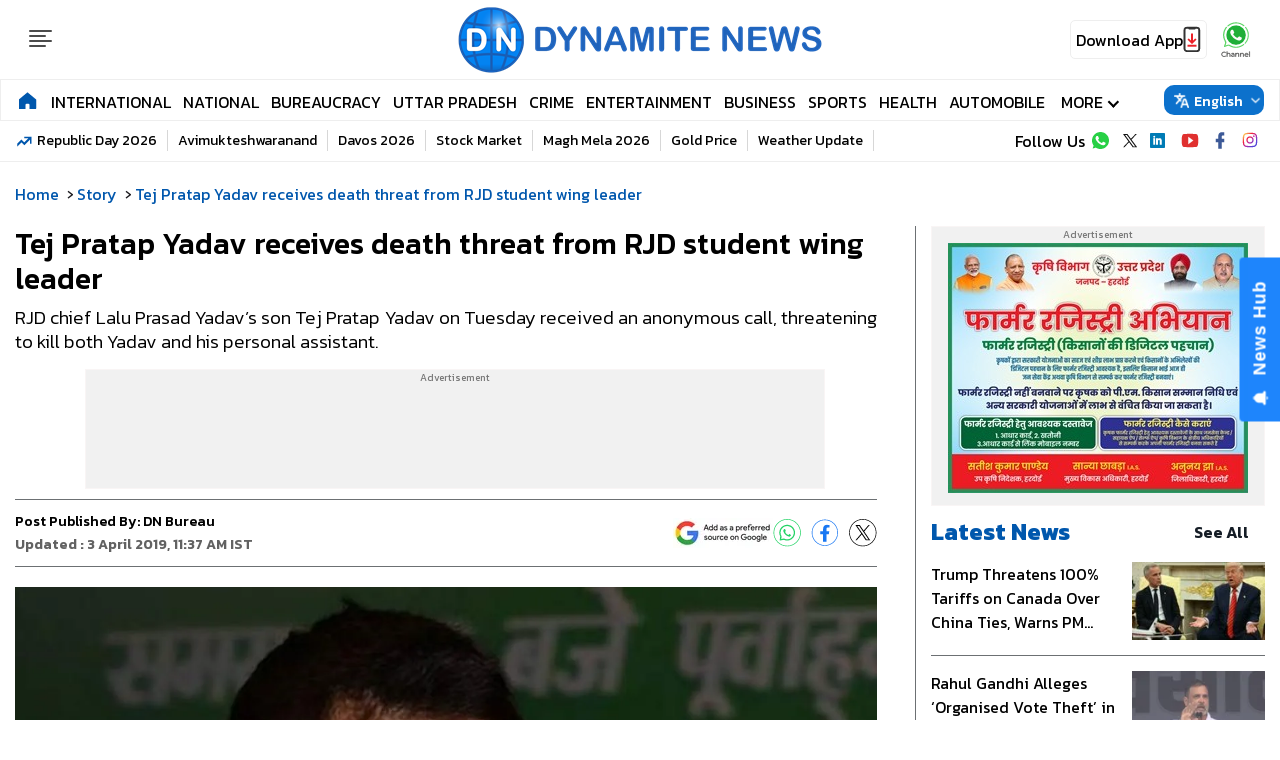

--- FILE ---
content_type: text/html; charset=UTF-8
request_url: https://www.dynamitenews.com/story/tej-pratap-yadav-receives-death-threat-from-rjd-student-wing-leader
body_size: 26987
content:
<!DOCTYPE html> 
<html lang="en">
<head>
    <meta name="viewport" content="width=device-width, initial-scale=1.0">
    <link rel="preconnect" href="https://fonts.googleapis.com">
    <link rel="preconnect" href="https://fonts.gstatic.com" crossorigin>
    <link href="https://fonts.googleapis.com/css2?family=Kanit:ital,wght@0,100;0,200;0,300;0,400;0,500;0,600;0,700;0,800;0,900;1,100;1,200;1,300;1,400;1,500;1,600;1,700;1,800;1,900&display=swap" rel="stylesheet">
    <link rel="icon" type="image/x-icon" href="https://s3.ap-south-1.amazonaws.com/static.dynamitenews.com/wp-content/themes/dynamite_v1/images/favicon.ico" />
    <link rel="stylesheet" href="https://www.dynamitenews.com/wp-content/themes/dynamite_v1/css/common.css?ver=1.1.6">
    <link rel="stylesheet" href="https://www.dynamitenews.com/wp-content/themes/dynamite_v1/css/main.css?ver=1.5.7">
    <link rel="stylesheet" href="https://www.dynamitenews.com/wp-content/themes/dynamite_v1/css/live.css?ver=1.0.2">
     
    <meta name="charset" value="UTF-8" />
    <meta charset="utf-8">
    <meta property="og:site_name" content="Dynamite News">
    <meta property="og:type" content="website">
	<meta name="twitter:card" content="summary_large_image">
    <meta name="twitter:site" content="@DynamiteNews_">
    <meta property="fb:pages" content="150463288619742" />
    <meta property="og:locale" content="en_IN" />
    <meta property="fb:app_id" content="1273105279434961" />
                <meta name="author" content="DN Bureau">
        <meta name="publisher" content="Dynamite News">
    <meta name="google-site-verification" content="8w8X7gQ3FCPZ2mxpOZNlcorZWRTKg_hW3Aj1f7XOVqw" />
 
        <!-- Google tag (gtag.js) -->
    <script async src="https://www.googletagmanager.com/gtag/js?id=G-9XN4C8M9TG"></script>
    <script>
    window.dataLayer = window.dataLayer || [];
    function gtag() {
        dataLayer.push(arguments);
    }
    gtag('js', new Date());
    gtag('config', 'G-9XN4C8M9TG');
    </script>
    <title>Tej Pratap Yadav receives death threat from RJD student wing leader | Dynamite News</title><meta name="description" content="RJD chief Lalu Prasad Yadav's son Tej Pratap Yadav on Tuesday received an anonymous call, threatening to kill both Yadav and his personal assistant." /><meta name="twitter:title" content="Tej Pratap Yadav receives death threat from RJD student wing leader | Dynamite News" />
            <meta property="og:title" content="Tej Pratap Yadav receives death threat from RJD student wing leader | Dynamite News" /><meta property="og:description" content="RJD chief Lalu Prasad Yadav's son Tej Pratap Yadav on Tuesday received an anonymous call, threatening to kill both Yadav and his personal assistant." />
        <meta property="og:url" content="https://www.dynamitenews.com/story/tej-pratap-yadav-receives-death-threat-from-rjd-student-wing-leader" />
        <meta name="twitter:description" content="RJD chief Lalu Prasad Yadav's son Tej Pratap Yadav on Tuesday received an anonymous call, threatening to kill both Yadav and his personal assistant." />
        <meta name="twitter:url" content="https://www.dynamitenews.com/story/tej-pratap-yadav-receives-death-threat-from-rjd-student-wing-leader" />
        <meta property="article:published_time" content="2019-04-03T11:37:57+05:30" />
            <meta property="article:modified_date" content="" /><link rel="image_src" href="https://s3.ap-south-1.amazonaws.com/static.dynamitenews.com/wp-content/uploads/2019/04/03/tej-pratap-yadav-receives-death-threat-from-rjd-student-wing-leader/5ca44c55b8379.jpeg" />
            <meta property="og:image" content="https://s3.ap-south-1.amazonaws.com/static.dynamitenews.com/wp-content/uploads/2019/04/03/tej-pratap-yadav-receives-death-threat-from-rjd-student-wing-leader/5ca44c55b8379.jpeg" />
            <meta property="twitter:image:src" content="https://s3.ap-south-1.amazonaws.com/static.dynamitenews.com/wp-content/uploads/2019/04/03/tej-pratap-yadav-receives-death-threat-from-rjd-student-wing-leader/5ca44c55b8379.jpeg" /><meta property="og:image:width" content="1280" />
        <meta property="og:image:height" content="720" /><link rel="alternate" type="application/rss+xml" title="Latest and Breaking  News in English - Dynamite News" href="https://www.dynamitenews.com/story/feed" /><meta name="robots" content="INDEX, FOLLOW, MAX-SNIPPET:-1, MAX-IMAGE-PREVIEW:LARGE, MAX-VIDEO-PREVIEW:-1" /><meta name="keywords" content="" />
<meta name="news_keywords" content="" />
<link rel="canonical" href="https://www.dynamitenews.com/story/tej-pratap-yadav-receives-death-threat-from-rjd-student-wing-leader" />
    <script type="application/ld+json">
        {"@context":"http:\/\/schema.org","@type":"WebPage","url":"https:\/\/www.dynamitenews.com\/story\/tej-pratap-yadav-receives-death-threat-from-rjd-student-wing-leader","inLanguage":"en-IN","name":"Tej Pratap Yadav receives death threat from RJD student wing leader","description":"RJD chief Lalu Prasad Yadav's son Tej Pratap Yadav on Tuesday received an anonymous call, threatening to kill both Yadav and his personal assistant.","keywords":"lalu prasad yadav, personal assistant, Politics, Rashtriya Janata Dal, rjd, Srijan Swaraj, tej pratap yadav","publisher":{"@type":"Organization","name":"News: Today's News Headlines & Daily Updates from Sports, Movies, Politics, Business | Dynamite News","url":"https:\/\/www.dynamitenews.com","logo":{"@type":"ImageObject","contentUrl":"https:\/\/www.dynamitenews.com\/wp-content\/themes\/dynamite_v1\/images\/dnlogo.jpg","width":116,"height":76}}}    </script>
        <script type="application/ld+json">
        {"@context":"http:\/\/schema.org","@type":"ItemList","itemListElement":[{"@type":"SiteNavigationElement","position":1,"name":"International","url":"https:\/\/www.dynamitenews.com\/international"},{"@type":"SiteNavigationElement","position":2,"name":"National","url":"https:\/\/www.dynamitenews.com\/national"},{"@type":"SiteNavigationElement","position":3,"name":"Bureaucracy","url":"https:\/\/www.dynamitenews.com\/bureaucracy"},{"@type":"SiteNavigationElement","position":4,"name":"Uttar Pradesh","url":"https:\/\/www.dynamitenews.com\/uttar-pradesh"},{"@type":"SiteNavigationElement","position":5,"name":"Crime","url":"https:\/\/www.dynamitenews.com\/crime"},{"@type":"SiteNavigationElement","position":6,"name":"Entertainment","url":"https:\/\/www.dynamitenews.com\/entertainment"},{"@type":"SiteNavigationElement","position":7,"name":"Business","url":"https:\/\/www.dynamitenews.com\/business"},{"@type":"SiteNavigationElement","position":8,"name":"Sports","url":"https:\/\/www.dynamitenews.com\/sports"},{"@type":"SiteNavigationElement","position":9,"name":"Health","url":"https:\/\/www.dynamitenews.com\/health"},{"@type":"SiteNavigationElement","position":10,"name":"Automobile","url":"https:\/\/www.dynamitenews.com\/automobile"}]}    </script>
            <script type="application/ld+json" defer>
        {
        "@context": "https://schema.org",
        "@type": "NewsMediaOrganization",
        "name": "Dynamite News",
        "url": "https://www.dynamitenews.com/",
        "logo": "https://www.dynamitenews.com/wp-content/themes/dynamite_v1/images/dnlogo.svg",
        "address": {
            "@type": "PostalAddress",
            "streetAddress": "9A/1, 105, F/F, WEA, Karol Bagh",
            "addressLocality": "New Delhi",
            "addressRegion": "India",
            "addressCountry": "IN",
            "postalCode": "110005"
        },
        "sameAs": [
            "https://www.facebook.com/DynamiteNewsEnglish",
            "https://www.instagram.com/dynamitenews/",
            "https://x.com/dynamitenews_/",
            "https://t.me/DynamiteNews/",
            "https://www.linkedin.com/company/dynamitenews1",
            "https://www.youtube.com/@DynamiteNews1"
        ]
        }
    </script>

   
    <script type="application/ld+json">
        {
        "@context": "https://schema.org",
        "@type": "WebSite",
        "name": "Dynamite News",
        "url": "https://www.dynamitenews.com",
        "potentialAction": {
            "@type": "SearchAction",
            "target": "https://www.dynamitenews.com{search_term_string}",
            "query-input": "required name=search_term_string"
        }
        }
    </script>
    <script type="application/ld+json">
    {
        "@context": "https://schema.org",
        "@type": "BreadcrumbList",
        "itemListElement": [{"@type":"ListItem","position":1,"item":{"@id":"https:\/\/www.dynamitenews.com","name":"Dynamite News"}},{"@type":"ListItem","position":2,"item":{"@id":"https:\/\/www.dynamitenews.com\/story","name":"Story"}},{"@type":"ListItem","position":3,"item":{"@id":"https:\/\/www.dynamitenews.com\/story\/tej-pratap-yadav-receives-death-threat-from-rjd-student-wing-leader","name":"Tej Pratap Yadav receives death threat from RJD student wing leader"}}]
    }
    </script>            <script type="application/ld+json">
            {"@context":"https:\/\/schema.org","@type":"NewsArticle","headline":"Tej Pratap Yadav receives death threat from RJD student wing leader","description":"RJD chief Lalu Prasad Yadav's son Tej Pratap Yadav on Tuesday received an anonymous call, threatening to kill both Yadav and his personal assistant.","keywords":"lalu prasad yadav, personal assistant, Politics, Rashtriya Janata Dal, rjd, Srijan Swaraj, tej pratap yadav","articleSection":"Politics","articleBody":"Patna: RJD chief Lalu Prasad Yadav&#39;s son Tej Pratap Yadav on Tuesday received an anonymous call, threatening to kill both Yadav and his personal assistant.\r\n\r\nThe matter came to fore after Tej Pratap wrote a letter to police, requesting a formal investigation into the matter.\r\n\r\nAlso Read:&nbsp;Tej Pratap on his divorce petition: No point leading unhappy life \r\n\r\n\r\n\r\nAs per initial reports, the caller identified himself as RJD student wing leader. An FIR lodged has been registered in the connection.\r\n\r\n\r\n&quot;My personal assistant Srijan Swaraj received a phone call on his number, the unknown caller has threatened to kill me and Srijan. He was claiming to be RJD&#39;s student wing leader. This is very sensitive and the case is about the security. Srijan has the recording of that call,&quot; Tej Pratap stated in his letter to in-charge of Secretariat police station asking him to register an FIR.\r\n\r\n\r\nAlso Read:&nbsp;Tej Pratap Yadav: Misa Bharti will contest from Patliputra \r\n\r\nThis comes few days after Tej Pratap resigned as the &#39;sanrakshak&#39; (mentor) of the RJD&#39;s students&#39; wing and launched a new political front called &#39;Lalu-Rabri Morcha&#39; amid the ongoing feud in the family.\r\n\r\n\r\n\r\nछात्र राष्ट्रीय जनता दल के संरक्षक के पद से मैं इस्तीफा दे रहा हूँ।\r\nनादान हैं वो लोग जो मुझे नादान समझते हैं।\r\nकौन कितना पानी में है सबकी है खबर मुझे।\r\n&mdash; Tej Pratap Yadav (@TejYadav14) March 28, 2019\r\n\r\n\r\n&quot;I am resigning from the post of Chhatra Rashtriya Janata Dal Sanrakshak. Those who think I am ignorant are ignorant themselves. I am well aware of who is worth what,&quot; Yadav tweeted in Hindi.","url":"https:\/\/www.dynamitenews.com\/story\/tej-pratap-yadav-receives-death-threat-from-rjd-student-wing-leader","inLanguage":"en_IN","datePublished":"2019-04-03 11:37:57 +05:30","dateModified":"2019-04-03 11:37:57 +05:30","thumbnailUrl":"https:\/\/s3.ap-south-1.amazonaws.com\/static.dynamitenews.com\/wp-content\/uploads\/2019\/04\/03\/tej-pratap-yadav-receives-death-threat-from-rjd-student-wing-leader\/5ca44c55b8379.jpeg","mainEntityOfPage":{"@type":"WebPage","@id":"https:\/\/www.dynamitenews.com\/story\/tej-pratap-yadav-receives-death-threat-from-rjd-student-wing-leader","name":"Tej Pratap Yadav receives death threat from RJD student wing leader","image":"https:\/\/s3.ap-south-1.amazonaws.com\/static.dynamitenews.com\/wp-content\/uploads\/2019\/04\/03\/tej-pratap-yadav-receives-death-threat-from-rjd-student-wing-leader\/5ca44c55b8379.jpeg"},"image":{"@type":"ImageObject","url":"https:\/\/s3.ap-south-1.amazonaws.com\/static.dynamitenews.com\/wp-content\/uploads\/2019\/04\/03\/tej-pratap-yadav-receives-death-threat-from-rjd-student-wing-leader\/5ca44c55b8379.jpeg","width":"1280","height":"720"},"author":{"@type":"Person","name":"DN Bureau","url":"https:\/\/www.dynamitenews.com\/author\/dn-bureaudynamitenews-com"},"publisher":{"@type":"Organization","name":"Dynamite News","url":"https:\/\/www.dynamitenews.com\/","logo":{"@type":"ImageObject","url":"https:\/\/www.dynamitenews.com\/wp-content\/themes\/dynamite_v1\/images\/dnlogo.jpg","width":116,"height":76}}}        </script>
        
    <script>
        var wpContext = {
            isCategory: false,
            isPage: false,
            isTag: false,
            isAuthor: false        };
    </script>
            <script async defer src="https://a.vdo.ai/core/o-dynamitenews/vdo.ai.js"></script>
        <script>
        lozadDebug = true;
        lozadDynamicImage = true;
    </script> 
    <script async src="https://pagead2.googlesyndication.com/pagead/js/adsbygoogle.js?client=ca-pub-6798916026535686"
     crossorigin="anonymous"></script>
    <script async src="https://securepubads.g.doubleclick.net/tag/js/gpt.js" crossorigin="anonymous"></script>
    <script>
        window.googletag = window.googletag || {cmd: []};
        var adSlots = [];
        googletag.cmd.push(function() {
            if (screen.width < 960) {
                var category = 'home'; var device = 'mobile'; var devicename = 'Mobile';
                                    adSlots.push(googletag.defineSlot('/21684556918/DN_E_Mob_ROS_Header_300x250', [300, 250], 'div-gpt-ad-1712834417082-1').addService(googletag.pubads()));
                    adSlots.push(googletag.defineSlot('/21684556918/DN_E_Mob_ROS_Middle_1_300x250', [300, 250], 'div-gpt-ad-1712834417082-2').addService(googletag.pubads()));
                    adSlots.push(googletag.defineSlot('/21684556918/DN_E_Mob_ROS_Middle_2_300x250', [300, 250], 'div-gpt-ad-1712834417082-3').addService(googletag.pubads()));
                    adSlots.push(googletag.defineSlot('/21684556918/DN_E_Mob_ROS_Middle_3_300x250', [300, 250], 'div-gpt-ad-1712834417082-4').addService(googletag.pubads()));
                    adSlots.push(googletag.defineSlot('/21684556918/DN_E_Mob_ROS_Middle_4_300x250', [300, 250], 'div-gpt-ad-1712834417082-5').addService(googletag.pubads()));
                    adSlots.push(googletag.defineSlot('/21684556918/DN_E_Mob_ROS_Middle_5_300x250', [300, 250], 'div-gpt-ad-1712834417082-6').addService(googletag.pubads()));
                    adSlots.push(googletag.defineSlot('/188001951/DN_E_Mob_ROS_Middle_6_300x250', [300, 250], 'div-gpt-ad-1712834417082-7').addService(googletag.pubads()));	
                    adSlots.push(googletag.defineSlot('/188001951/DN_E_Mob_ROS_Middle_7_300x250', [300, 250], 'div-gpt-ad-1712834417082-8').addService(googletag.pubads()));	
                    adSlots.push(googletag.defineSlot('/188001951/DN_E_Mob_ROS_Middle_8_300x250', [300, 250], 'div-gpt-ad-1712834417082-9').addService(googletag.pubads()));	
                	//End for Mobile
            } else {
                var category = 'home';var device = 'desktop'; var devicename = 'desktop';
                                    adSlots.push(googletag.defineSlot('/21684556918/DN_E_Desk_ROS_Header_970X90', [970, 90], 'div-gpt-ad-1762154034197-5').addService(googletag.pubads()));
                    adSlots.push(googletag.defineSlot('/21684556918/DN_E_Desk_ROS_Footer_970X90', [970, 90], 'div-gpt-ad-1762154034197-6').addService(googletag.pubads()));
                    adSlots.push(googletag.defineSlot('/21684556918/DN_E_Desk_HP_Header_970X90', [970, 90], 'div-gpt-ad-1762154034197-1').addService(googletag.pubads()));
                    adSlots.push(googletag.defineSlot('/21684556918/DN_E_Desk_HP_Footer_970X90', [970, 90], 'div-gpt-ad-1762154034197-2').addService(googletag.pubads()));
                    adSlots.push(googletag.defineSlot('/21684556918/DN_E_Desk_Ros_Header_728x90', [728, 90], 'div-gpt-ad-1712834417081-1').addService(googletag.pubads()));
                    adSlots.push(googletag.defineSlot('/21684556918/DN_E_Desk_Ros_RHS_1_300x250', [300, 250], 'div-gpt-ad-1712834417081-2').addService(googletag.pubads()));
                    adSlots.push(googletag.defineSlot('/21684556918/DN_E_Desk_Ros_RHS_2_300x250', [300, 250], 'div-gpt-ad-1712834417081-3').addService(googletag.pubads()));
                    adSlots.push(googletag.defineSlot('/21684556918/DN_E_Desk_Ros_RHS_3_300x250', [300, 250], 'div-gpt-ad-1712834417081-4').addService(googletag.pubads()));
                    adSlots.push(googletag.defineSlot('/21684556918/DN_E_Desk_Ros_RHS_4_300x250', [300, 250], 'div-gpt-ad-1712834417081-5').addService(googletag.pubads()));
                    adSlots.push(googletag.defineSlot('/21684556918/DN_E_Desk_Ros_Middle_1_300x250', [300, 250], 'div-gpt-ad-1712834417081-6').addService(googletag.pubads()));
                    adSlots.push(googletag.defineSlot('/188001951/DN_E_Desk_Ros_Middle_2_300x250', [300, 250], 'div-gpt-ad-1712834417081-7').addService(googletag.pubads()));
                    adSlots.push(googletag.defineSlot('/188001951/DN_E_Desk_Ros_RHS_5_300x250', [300, 250], 'div-gpt-ad-1712834417081-8').addService(googletag.pubads()));
                    adSlots.push(googletag.defineSlot('/188001951/DN_E_Desk_Ros_RHS_6_300x250', [300, 250], 'div-gpt-ad-1712834417081-9').addService(googletag.pubads()));
                    adSlots.push(googletag.defineSlot('/21684556918/DN_E_Desk_Ros_Footer_728x90', [728, 90], 'div-gpt-ad-1712834417081-11').addService(googletag.pubads()));
                            }
                            googletag.pubads().set('page_url', 'https://www.dynamitenews.com/story/tej-pratap-yadav-receives-death-threat-from-rjd-student-wing-leader');
                googletag.pubads().setTargeting('DN_E_Detail', ['detail', '']);
                googletag.pubads().setTargeting('Article_ID', ['17325']);
                googletag.pubads().setTargeting('Keywords', ['lalu-prasad-yadav','personal-assistant','Politics','Rashtriya-Janata-Dal','rjd']);
                googletag.pubads().setTargeting('URL', ['https://www.dynamitenews.com/story/tej-pratap-yadav-receives-death-threat-from-rjd-student-wing-leader']);
                        googletag.pubads().collapseEmptyDivs();
            googletag.pubads().enableSingleRequest();
            googletag.enableServices();

            // ======== INITIAL DISPLAY FOR ALL SLOTS ==========
            adSlots.forEach(function (slot) {
                googletag.display(slot.getSlotElementId());
                });
            });

            // ======== REFRESH LOGIC (EVERY 20 SECONDS) ==========
            function refreshAllAds() {
                googletag.cmd.push(function () {
                googletag.pubads().refresh(adSlots);
                console.log("✅ All ad slots refreshed at " + new Date().toLocaleTimeString());
                });
            }
            setTimeout(function() {
                setInterval(refreshAllAds, 30000);
            }, 30000);
    </script>

    <link rel='dns-prefetch' href='//platform.twitter.com' />
<link rel='dns-prefetch' href='//s3.ap-south-1.amazonaws.com' />
<style id='wp-img-auto-sizes-contain-inline-css' type='text/css'>
img:is([sizes=auto i],[sizes^="auto," i]){contain-intrinsic-size:3000px 1500px}
/*# sourceURL=wp-img-auto-sizes-contain-inline-css */
</style>
<script>
window.dataLayer = window.dataLayer || [];
window.dataLayer.push({
    event: 'article_view',
    page_type: 'Detail',
    content_id: '17325',
    content_type: 'NewsArticle',
    word_count: '240',
    author_name: 'DN Bureau',
    author_id: '4',
    edit_by_author_name: 'NA',
    edit_by_author_id: 'NA',
    title: 'Tej Pratap Yadav receives death threat from RJD student wing leader',
    page_url: 'https://www.dynamitenews.com/story/tej-pratap-yadav-receives-death-threat-from-rjd-student-wing-leader',
    published_date: '2019-04-03 11:37:57',
    modification_date: '',
    category: 'story',
    sub_category: 'NA',
    previous_source: document.referrer || 'NA',
    day_parting: (new Date().getHours() < 12) ? "Morning" : (new Date().getHours() < 18) ? "Afternoon" : "Night"
});
</script>
<link rel="amphtml" href="https://www.dynamitenews.com/story/tej-pratap-yadav-receives-death-threat-from-rjd-student-wing-leader/amp"><link rel="icon" href="https://s3.ap-south-1.amazonaws.com/static.dynamitenews.com/wp-content/uploads/2025/04/cropped-logo-1-32x32.png" sizes="32x32" />
<link rel="icon" href="https://s3.ap-south-1.amazonaws.com/static.dynamitenews.com/wp-content/uploads/2025/04/cropped-logo-1-192x192.png" sizes="192x192" />
<link rel="apple-touch-icon" href="https://s3.ap-south-1.amazonaws.com/static.dynamitenews.com/wp-content/uploads/2025/04/cropped-logo-1-180x180.png" />
<meta name="msapplication-TileImage" content="https://s3.ap-south-1.amazonaws.com/static.dynamitenews.com/wp-content/uploads/2025/04/cropped-logo-1-270x270.png" />
 

     <!-- afp header code starts here -->
<!-- <script type="text/javascript"> var adgh_p1="8268"; var adgh_p2=""; var adgh_p3="0";var adgHdSc=document.createElement("script"); document.head.appendChild(adgHdSc); adgHdSc.async=true; var adgHscParam="p1="+adgh_p1+"&p2="+adgh_p2+"&p3="+adgh_p3; adgHdSc.id="adg_pixel_header_script";adgHdSc.src="//adgebra.co.in/afph/afph.js?"+adgHscParam; </script> -->
<!-- afp header code ends here -->
 <!-- <script id="feedify_webscript">
    var feedify = feedify || {};
        window.feedify_options={fedify_url:"https://app.feedify.net/"};
        (function (window, document){
    function addScript( script_url ){
      var s = document.createElement('script');
      s.type = 'text/javascript';
      s.src = script_url;
      document.getElementsByTagName('head')[0].appendChild(s);
    }
    addScript('https://cdn.feedify.net/getjs/feedbackembad-min-3.0.js');
    })(window, document);
</script> -->
<script> window._izq = window._izq || []; window._izq.push(["init"]); </script> <script src="https://cdn.izooto.com/scripts/6634de44e25de9abe062411c2f904a558a01bb0a.js"></script>                  
<style id='global-styles-inline-css' type='text/css'>
:root{--wp--preset--aspect-ratio--square: 1;--wp--preset--aspect-ratio--4-3: 4/3;--wp--preset--aspect-ratio--3-4: 3/4;--wp--preset--aspect-ratio--3-2: 3/2;--wp--preset--aspect-ratio--2-3: 2/3;--wp--preset--aspect-ratio--16-9: 16/9;--wp--preset--aspect-ratio--9-16: 9/16;--wp--preset--color--black: #000000;--wp--preset--color--cyan-bluish-gray: #abb8c3;--wp--preset--color--white: #ffffff;--wp--preset--color--pale-pink: #f78da7;--wp--preset--color--vivid-red: #cf2e2e;--wp--preset--color--luminous-vivid-orange: #ff6900;--wp--preset--color--luminous-vivid-amber: #fcb900;--wp--preset--color--light-green-cyan: #7bdcb5;--wp--preset--color--vivid-green-cyan: #00d084;--wp--preset--color--pale-cyan-blue: #8ed1fc;--wp--preset--color--vivid-cyan-blue: #0693e3;--wp--preset--color--vivid-purple: #9b51e0;--wp--preset--gradient--vivid-cyan-blue-to-vivid-purple: linear-gradient(135deg,rgb(6,147,227) 0%,rgb(155,81,224) 100%);--wp--preset--gradient--light-green-cyan-to-vivid-green-cyan: linear-gradient(135deg,rgb(122,220,180) 0%,rgb(0,208,130) 100%);--wp--preset--gradient--luminous-vivid-amber-to-luminous-vivid-orange: linear-gradient(135deg,rgb(252,185,0) 0%,rgb(255,105,0) 100%);--wp--preset--gradient--luminous-vivid-orange-to-vivid-red: linear-gradient(135deg,rgb(255,105,0) 0%,rgb(207,46,46) 100%);--wp--preset--gradient--very-light-gray-to-cyan-bluish-gray: linear-gradient(135deg,rgb(238,238,238) 0%,rgb(169,184,195) 100%);--wp--preset--gradient--cool-to-warm-spectrum: linear-gradient(135deg,rgb(74,234,220) 0%,rgb(151,120,209) 20%,rgb(207,42,186) 40%,rgb(238,44,130) 60%,rgb(251,105,98) 80%,rgb(254,248,76) 100%);--wp--preset--gradient--blush-light-purple: linear-gradient(135deg,rgb(255,206,236) 0%,rgb(152,150,240) 100%);--wp--preset--gradient--blush-bordeaux: linear-gradient(135deg,rgb(254,205,165) 0%,rgb(254,45,45) 50%,rgb(107,0,62) 100%);--wp--preset--gradient--luminous-dusk: linear-gradient(135deg,rgb(255,203,112) 0%,rgb(199,81,192) 50%,rgb(65,88,208) 100%);--wp--preset--gradient--pale-ocean: linear-gradient(135deg,rgb(255,245,203) 0%,rgb(182,227,212) 50%,rgb(51,167,181) 100%);--wp--preset--gradient--electric-grass: linear-gradient(135deg,rgb(202,248,128) 0%,rgb(113,206,126) 100%);--wp--preset--gradient--midnight: linear-gradient(135deg,rgb(2,3,129) 0%,rgb(40,116,252) 100%);--wp--preset--font-size--small: 13px;--wp--preset--font-size--medium: 20px;--wp--preset--font-size--large: 36px;--wp--preset--font-size--x-large: 42px;--wp--preset--spacing--20: 0.44rem;--wp--preset--spacing--30: 0.67rem;--wp--preset--spacing--40: 1rem;--wp--preset--spacing--50: 1.5rem;--wp--preset--spacing--60: 2.25rem;--wp--preset--spacing--70: 3.38rem;--wp--preset--spacing--80: 5.06rem;--wp--preset--shadow--natural: 6px 6px 9px rgba(0, 0, 0, 0.2);--wp--preset--shadow--deep: 12px 12px 50px rgba(0, 0, 0, 0.4);--wp--preset--shadow--sharp: 6px 6px 0px rgba(0, 0, 0, 0.2);--wp--preset--shadow--outlined: 6px 6px 0px -3px rgb(255, 255, 255), 6px 6px rgb(0, 0, 0);--wp--preset--shadow--crisp: 6px 6px 0px rgb(0, 0, 0);}:where(.is-layout-flex){gap: 0.5em;}:where(.is-layout-grid){gap: 0.5em;}body .is-layout-flex{display: flex;}.is-layout-flex{flex-wrap: wrap;align-items: center;}.is-layout-flex > :is(*, div){margin: 0;}body .is-layout-grid{display: grid;}.is-layout-grid > :is(*, div){margin: 0;}:where(.wp-block-columns.is-layout-flex){gap: 2em;}:where(.wp-block-columns.is-layout-grid){gap: 2em;}:where(.wp-block-post-template.is-layout-flex){gap: 1.25em;}:where(.wp-block-post-template.is-layout-grid){gap: 1.25em;}.has-black-color{color: var(--wp--preset--color--black) !important;}.has-cyan-bluish-gray-color{color: var(--wp--preset--color--cyan-bluish-gray) !important;}.has-white-color{color: var(--wp--preset--color--white) !important;}.has-pale-pink-color{color: var(--wp--preset--color--pale-pink) !important;}.has-vivid-red-color{color: var(--wp--preset--color--vivid-red) !important;}.has-luminous-vivid-orange-color{color: var(--wp--preset--color--luminous-vivid-orange) !important;}.has-luminous-vivid-amber-color{color: var(--wp--preset--color--luminous-vivid-amber) !important;}.has-light-green-cyan-color{color: var(--wp--preset--color--light-green-cyan) !important;}.has-vivid-green-cyan-color{color: var(--wp--preset--color--vivid-green-cyan) !important;}.has-pale-cyan-blue-color{color: var(--wp--preset--color--pale-cyan-blue) !important;}.has-vivid-cyan-blue-color{color: var(--wp--preset--color--vivid-cyan-blue) !important;}.has-vivid-purple-color{color: var(--wp--preset--color--vivid-purple) !important;}.has-black-background-color{background-color: var(--wp--preset--color--black) !important;}.has-cyan-bluish-gray-background-color{background-color: var(--wp--preset--color--cyan-bluish-gray) !important;}.has-white-background-color{background-color: var(--wp--preset--color--white) !important;}.has-pale-pink-background-color{background-color: var(--wp--preset--color--pale-pink) !important;}.has-vivid-red-background-color{background-color: var(--wp--preset--color--vivid-red) !important;}.has-luminous-vivid-orange-background-color{background-color: var(--wp--preset--color--luminous-vivid-orange) !important;}.has-luminous-vivid-amber-background-color{background-color: var(--wp--preset--color--luminous-vivid-amber) !important;}.has-light-green-cyan-background-color{background-color: var(--wp--preset--color--light-green-cyan) !important;}.has-vivid-green-cyan-background-color{background-color: var(--wp--preset--color--vivid-green-cyan) !important;}.has-pale-cyan-blue-background-color{background-color: var(--wp--preset--color--pale-cyan-blue) !important;}.has-vivid-cyan-blue-background-color{background-color: var(--wp--preset--color--vivid-cyan-blue) !important;}.has-vivid-purple-background-color{background-color: var(--wp--preset--color--vivid-purple) !important;}.has-black-border-color{border-color: var(--wp--preset--color--black) !important;}.has-cyan-bluish-gray-border-color{border-color: var(--wp--preset--color--cyan-bluish-gray) !important;}.has-white-border-color{border-color: var(--wp--preset--color--white) !important;}.has-pale-pink-border-color{border-color: var(--wp--preset--color--pale-pink) !important;}.has-vivid-red-border-color{border-color: var(--wp--preset--color--vivid-red) !important;}.has-luminous-vivid-orange-border-color{border-color: var(--wp--preset--color--luminous-vivid-orange) !important;}.has-luminous-vivid-amber-border-color{border-color: var(--wp--preset--color--luminous-vivid-amber) !important;}.has-light-green-cyan-border-color{border-color: var(--wp--preset--color--light-green-cyan) !important;}.has-vivid-green-cyan-border-color{border-color: var(--wp--preset--color--vivid-green-cyan) !important;}.has-pale-cyan-blue-border-color{border-color: var(--wp--preset--color--pale-cyan-blue) !important;}.has-vivid-cyan-blue-border-color{border-color: var(--wp--preset--color--vivid-cyan-blue) !important;}.has-vivid-purple-border-color{border-color: var(--wp--preset--color--vivid-purple) !important;}.has-vivid-cyan-blue-to-vivid-purple-gradient-background{background: var(--wp--preset--gradient--vivid-cyan-blue-to-vivid-purple) !important;}.has-light-green-cyan-to-vivid-green-cyan-gradient-background{background: var(--wp--preset--gradient--light-green-cyan-to-vivid-green-cyan) !important;}.has-luminous-vivid-amber-to-luminous-vivid-orange-gradient-background{background: var(--wp--preset--gradient--luminous-vivid-amber-to-luminous-vivid-orange) !important;}.has-luminous-vivid-orange-to-vivid-red-gradient-background{background: var(--wp--preset--gradient--luminous-vivid-orange-to-vivid-red) !important;}.has-very-light-gray-to-cyan-bluish-gray-gradient-background{background: var(--wp--preset--gradient--very-light-gray-to-cyan-bluish-gray) !important;}.has-cool-to-warm-spectrum-gradient-background{background: var(--wp--preset--gradient--cool-to-warm-spectrum) !important;}.has-blush-light-purple-gradient-background{background: var(--wp--preset--gradient--blush-light-purple) !important;}.has-blush-bordeaux-gradient-background{background: var(--wp--preset--gradient--blush-bordeaux) !important;}.has-luminous-dusk-gradient-background{background: var(--wp--preset--gradient--luminous-dusk) !important;}.has-pale-ocean-gradient-background{background: var(--wp--preset--gradient--pale-ocean) !important;}.has-electric-grass-gradient-background{background: var(--wp--preset--gradient--electric-grass) !important;}.has-midnight-gradient-background{background: var(--wp--preset--gradient--midnight) !important;}.has-small-font-size{font-size: var(--wp--preset--font-size--small) !important;}.has-medium-font-size{font-size: var(--wp--preset--font-size--medium) !important;}.has-large-font-size{font-size: var(--wp--preset--font-size--large) !important;}.has-x-large-font-size{font-size: var(--wp--preset--font-size--x-large) !important;}
/*# sourceURL=global-styles-inline-css */
</style>
</head>
<body>
    <!-- Begin comScore Tag -->
<script>
  var _comscore = _comscore || [];
  _comscore.push({ c1: "2", c2: "30402400" ,  options: { enableFirstPartyCookie: "false" } });
  (function() {
    var s = document.createElement("script"), el = document.getElementsByTagName("script")[0]; s.async = true;
    s.src = "https://sb.scorecardresearch.com/cs/30402400/beacon.js";
    el.parentNode.insertBefore(s, el);
  })();
</script>
<noscript>
  <img src="https://sb.scorecardresearch.com/p?c1=2&amp;c2=30402400&amp;cv=3.9.1&amp;cj=1">
</noscript>
<!-- End comScore Tag -->  
    <!-- header code starts here -->
			<!-- header code starts here -->
			<header class="main-header">
				
				<!-- <div class="header-top">
					<div class="container">
						<a href="https://hindi.dynamitenews.com/" title="Hindi Dynamite" rel="nofollow noopener">Hindi Dynamite</a>
						<a href="https://www.yuvadynamite.com/" title="yuvadynamite" rel="nofollow noopener">Yuva Dynamite</a>
						
					</div>
				</div> -->
				<div class="header-middle-main">
					<div class="container">
						<div class="dynamiteLHS">
							<div id="toogleNav" title="hamburger Menu">
								<span class="MenuBtn">
									<i></i>
									<i></i>
									<i></i>
									<i></i>
								</span>
							</div>

						</div>
						<div class="header_main__logo">
							<a href="https://www.dynamitenews.com" title="Dynamite News">
																	<h2>India News Today</h2>
																<img width="150" height="46" src="https://s3.ap-south-1.amazonaws.com/static.dynamitenews.com/wp-content/uploads/2025/11/DN-WEBSITE-BANNER-logo-english.png" alt="Dynamite News" title="Dynamite News">
							</a>
						</div>
						<div class="dynamiteRHS">
							<a class="play-store" href="https://play.google.com/store/apps/details?id=com.altware.dynamitenews" rel="nofollow" class="app-download">
					            <span class="app-download-text">Download App</span>
					            <svg xmlns="http://www.w3.org/2000/svg" width="18" height="27" viewBox="0 0 12 18" fill="none">
					                <rect x="1" y="1.16025" width="9.84615" height="15.5897" rx="1.64103" stroke="#333333" stroke-width="1.23077"></rect>
					                <rect x="3.53809" y="0.75" width="4.92308" height="1.64103" rx="0.820513" fill="#333333"></rect>
					                <rect x="3" y="12.5" width="6" height="1.3" fill="#EC2027"></rect>
					                <path d="M6 12.1295L3 9.12947L3.84 8.25947L5.4 9.81947V4.92947H6.6V9.81947L8.16 8.25947L9 9.12947L6 12.1295Z" fill="#EC2027"></path>
					            </svg>
					        </a>
							<a class="whatsappChannel" href="https://www.whatsapp.com/channel/0029Va9En3XAzNbxkjED2S2k" title="whatsappChannel" target="_blank">
								<svg class="whats_icon">
									<use href="#ic_whatsapp"></use>
								</svg>
							</a>
							<!-- <a class="webStories" href="#" title="WebStories">
								<svg class="whats_icon">
									<use href="#ic_webstories"></use>
								</svg>
							</a> -->
							<!-- <div id="toogleNav" title="hamburger Menu">
								<span class="MenuBtn">
									<i></i>
									<i></i>
									<i></i>
									<i></i>
								</span>
							</div> -->

						</div>
					</div>
				</div>
				<div class="mainMenu">
					<div class="container">
						<div class="left-main-menu">
							<a class="active" href="https://www.dynamitenews.com" title="home">
								<svg class="home_icon">
							      <use href="#ic_home"></use>
							    </svg>
							</a>
							<a title="International" href="https://www.dynamitenews.com/international">International</a><a title="National" href="https://www.dynamitenews.com/national">National</a><a title="Bureaucracy" href="https://www.dynamitenews.com/bureaucracy">Bureaucracy</a><a title="Uttar Pradesh" href="https://www.dynamitenews.com/uttar-pradesh">Uttar Pradesh</a><a title="Crime" href="https://www.dynamitenews.com/crime">Crime</a><a title="Entertainment" href="https://www.dynamitenews.com/entertainment">Entertainment</a><a title="Business" href="https://www.dynamitenews.com/business">Business</a><a title="Sports" href="https://www.dynamitenews.com/sports">Sports</a><a title="Health" href="https://www.dynamitenews.com/health">Health</a><a title="Automobile" href="https://www.dynamitenews.com/automobile">Automobile</a>
            <div class="more-drop-down">
                <span class="more-hov">More</span>
                <div class="dropdown-content">
                    <ul class="more-list">
                        <li><a title="Lifestyle And Travel" href="https://www.dynamitenews.com/lifestyle-and-travel">Lifestyle And Travel</a></li><li><a title="Tech And Science" href="https://www.dynamitenews.com/technology">Tech And Science</a></li><li><a title="Videos" href="https://www.dynamitenews.com/videos">Videos</a></li><li><a title="Viral" href="https://www.dynamitenews.com/viral">Viral</a></li>
                    </ul>
                </div>
            </div>						</div>
						<div class="lang-list mob">
                        <div class="lang">
                            <img src="https://s3.ap-south-1.amazonaws.com/static.dynamitenews.com/wp-content/uploads/2025/07/translate.png" title="Translate" alt="Translate">
                            <span>English</span>
                            <img src="https://s3.ap-south-1.amazonaws.com/static.dynamitenews.com/wp-content/uploads/2025/07/down.png" alt="downtoggle" title="downtoggle">
                        </div>
                        <ul class="list-unstyled">
                            <li><a href="https://hindi.dynamitenews.com/">हिंदी</a></li>
                            <li><a href="https://www.dynamitenews.com/">English</a></li>
							<li><a href="https://www.yuvadynamite.com/">युवा डाइनामाइट</a></li>
                        </ul>
                    </div>
					</div>
				</div>
				<div class="TreadMenu">
					<div class="container">
						<div class="Treading-left">
							<div class="d-flex">
								<div class="TreandingIcon">

									<svg version="1.1" id="Layer_1" xmlns="http://www.w3.org/2000/svg" xmlns:xlink="http://www.w3.org/1999/xlink" x="0px" y="0px" viewBox="0 0 28 18" style="enable-background:new 0 0 16 24;" xml:space="preserve">
									  <path d="M3 17L9 11L13 15L21 7V13H23V3H13V5H19L13 11L9 7L3 13V17Z" />
									</svg>

								</div>
								<ul class="TrendLinks">
									<li><a title="Republic Day 2026" href="/topic/Republic-Day-2026">Republic Day 2026</a></li><li><a title="Avimukteshwaranand" href="/topic/Avimukteshwaranand">Avimukteshwaranand</a></li><li><a title="Davos 2026" href="/topic/Davos-2026">Davos 2026</a></li><li><a title="Stock Market" href="/topic/Stock-Market">Stock Market</a></li><li><a title="Magh Mela 2026" href="/topic/Magh-Mela-2026">Magh Mela 2026</a></li><li><a title="Gold Price" href="/topic/Gold-Price">Gold Price</a></li><li><a title="Weather Update" href="https://www.dynamitenews.com/topic/weather-update">Weather Update</a></li>								</ul>
							</div>
						</div>
						<div class="Treading-right">
							<div class="right-menu-nav">
	                   			<div class="follow-us">
									<span>Follow Us</span>
								</div>
								<div class="social-media-icons">
									<ul>	
										<li class="socialmedia-icon">
											<a class="whatsapp" href="https://www.whatsapp.com/channel/0029Va9En3XAzNbxkjED2S2k" title="Join Dynamite Live WhatsApp Channel" target="_blank" style="color:white;"></a>
										</li>
										<li class="socialmedia-icon">
											<a class="twitter" title="Dynamite X" target="_blank" rel="noopener" href="https://x.com/DynamiteNews_"></a>        
										</li>
										<li class="socialmedia-icon">
											<a class="linkedin" title="Dynamite linkedin" target="_blank" rel="noopener" href="https://www.linkedin.com/company/dynamitenews1"></a>        
										</li>														
										<li class="socialmedia-icon">
											<a class="youtube" title="Dynamite youtube" target="_blank" rel="noopener" href="https://www.youtube.com/@DynamiteNews1?sub_confirmation=1"></a>
										</li>
										<li class="socialmedia-icon">
											<a class="facebook" title="Dynamite facebook" target="_blank" rel="noopener" href="https://www.facebook.com/DynamiteNewsEnglish"></a>
										</li>										
										<li class="socialmedia-icon">
											<a class="instagram" title="Dynamite Instagram" target="_blank" rel="noopener" href="https://www.instagram.com/dynamitenews/"></a>
										</li>
									</ul>
								</div>
							</div>
						</div>
					</div>
				</div>
				
			</header>
			<!-- header code ends here -->
			<div class="menuNavigation" id="megaMenu">
				<div class="container">
					<div class="megaMenu_Header">
						<div class="header_main__logo">
							<a href="https://www.dynamitenews.com" title="Dynamite News">
								<img width="150" height="46" src="https://s3.ap-south-1.amazonaws.com/static.dynamitenews.com/wp-content/uploads/2025/05/DN-New-LOGO_ENG.png" alt="Dynamite News" title="Dynamite News">
							</a>
						</div>
						<div class="search_box">
							<form action="https://www.dynamitenews.com/search" method="GET" id="headerSearch" class="search">
								<input autocomplete="off" placeholder="Search .." type="text" id="searchText2"  class="s_input" name="q">
								<button  id="clickSearchValue" type="submit" aria-label="search"  class="s_button"><i class="search_icon"></i></button>
							</form>
						</div>
						<div id="closeMenu">
							<svg class="close_icon">
								<use href="#close_menu"></use>
							</svg>
						</div>
					</div>
					<ul class="listItems">
						<li><a title="National" href="https://www.dynamitenews.com/national">National</a> </li><li><a title="International" href="https://www.dynamitenews.com/international">International</a> </li><li><a title="Politics" href="https://www.dynamitenews.com/politics">Politics</a> </li><li><a title="Uttar Pradesh" href="https://www.dynamitenews.com/uttar-pradesh">Uttar Pradesh</a> </li><li><a title="Crime" href="https://www.dynamitenews.com/crime">Crime</a> </li><li><a title="Entertainment" href="https://www.dynamitenews.com/entertainment">Entertainment</a> </li><li><a title="Business" href="https://www.dynamitenews.com/business">Business</a> </li><li><a title="Sports" href="https://www.dynamitenews.com/sports">Sports</a> </li><li><a title="Health" href="https://www.dynamitenews.com/health">Health</a> </li>				    </ul>
				</div>
			</div>
			
		
    <!-- header code ends here -->

    <!-- main code starts here -->
    
                <div class="container">
        
     <script async src="https://platform.twitter.com/widgets.js" charset="utf-8"></script>
      <style>
    .scrollnone li,.scrollnone li a,.tags_wrap h4 span{color:var(--black);text-transform:capitalize}ul{list-style-type:none}.articleImg img,.latest-posts-menu li figure figcaption,article,aside,details,div,figcaption,figure,footer,header,hgroup,menu,nav,section,table{display:block}.tags_wrap h4{display:-webkit-inline-box;display:-webkit-inline-flex;display:-moz-inline-box;display:-ms-inline-flexbox;display:inline-flex;margin-bottom:10px;width:100%;align-items:center;font-size:14px}.tags_wrap h4 span{font:600 11px/14px var(--font-inter);display:inline-block;-webkit-flex-shrink:0;-ms-flex-negative:0;flex-shrink:0}.scrollnone{display:-webkit-box;display:-webkit-flex;display:-moz-box;display:-ms-flexbox;display:flex;-webkit-flex-wrap:wrap;-ms-flex-wrap:wrap;flex-wrap:wrap;gap:5px 0}.scrollnone li,.scrollnone li a{font:400 11px/14px var(--font-inter);padding:0 6px;text-decoration:underline;position:relative;font-weight:400}.photo_wrap figure{position:relative;text-align:center;display:grid}.photo_wrap{background-color:#151d26;margin-bottom:20px}.photo_wrap .photoCount{position:absolute;top:10px;left:10px;background:#262426;color:#fff;font-size:24px;z-index:1;padding:0 10px;line-height:46px;font-weight:600;border-radius:5px}.photo-gallery-single-desc{padding:20px;display:flex;width:100%;gap:20px}.image-caption-left{text-align:left;width:calc(100% - 50px);color:#FFF;font-size:16px;line-height:24px}.image-caption-left p{color:#FFF;font-size:16px;line-height:24px;
    /* -webkit-line-clamp:4; */
    -webkit-box-orient:vertical;display:-webkit-box;overflow:hidden;margin-bottom:0}.right-zoom{width:30px;cursor:pointer}.Zoom-in{position:absolute;top:10px;right:10px;background:#262426;color:#fff;font-size:24px;z-index:1;padding:10px;line-height:46px;font-weight:600;border-radius:5px;display:inline-flex;align-items:center;cursor:pointer}.Zoom-in img{width:30px;height:30px}.modal{display:none;position:fixed;z-index:9999;padding-top:60px;left:0;top:0;width:100%;height:100%;overflow:auto;background-color:rgb(0 0 0 / .9)}.modal-content{margin:auto;display:block;max-width:90%;max-height:90%}.close{position:absolute;top:30px;right:45px;color:#fff;font-size:40px;font-weight:700;cursor:pointer}.galleryWrapper{background-color:#20252b}.galleryWrapper .breadcrumb{margin-top:0;padding-top:20px}.galleryWrapper .breadcrumb li a,.galleryWrapper .breadcrumb li::after,.galleryWrapper .detailPage_Wrapper .article_title,.galleryWrapper .detailPage_Wrapper p,.galleryWrapper .authordetails__content p,.galleryWrapper .detailPage_Wrapper .author_wrap .author_info .author_name a,.galleryWrapper .detailPage_Wrapper .author_wrap .author_info .published_time,.galleryWrapper .heading .h2,.galleryWrapper .heading .h2 a,.galleryWrapper .rhslatestnews__grid .rhslatestnews__content .card-title h3{color:#FFF}.galleryWrapper .wh_icon,.galleryWrapper .fb_icon,.galleryWrapper .x_icon,.galleryWrapper .teleg_icon{fill:#FFF}.galleryWrapper .relatednewswidget__wrapper{background-color:#151d26}.galleryWrapper .tags_wrap h4 span,.galleryWrapper .scrollnone li a,.galleryWrapper .wp-channel a{color:#FFF}.galleryWrapper .detailPage_Wrapper .author_wrap .author_info .author_name{color:#FFF}.article_main_share{display:inline-flex;align-items:center;gap:10px}.article_main_share a{display:flex}@media (max-width:600px){.tags_wrap h4{flex-wrap:wrap}.scrollnone li{font-size:12px;padding:5px 10px 5px 0;line-height:1}.scrollnone li a{padding:0}.modal-content{max-height:fit-content}}.img-ad-banner{width:360px;margin:5px auto}@media(max-width:768px){.article_main_share{justify-content:space-between}}
</style>
<ul class="breadcrumb"><li><a href="https://www.dynamitenews.com" title="Home">Home</a></li><li>Story</li><li><a title="Tej Pratap Yadav receives death threat from RJD student wing leader" title="Tej Pratap Yadav receives death threat from RJD student wing leader">Tej Pratap Yadav receives death threat from RJD student wing leader</a></li></ul><div class="sideColumn_Layout">
    <div class="leftSide_Col">
        <div class="theiaStickySidebar">
        <div class="detailPage_Wrapper">
                        <h1 class="article_title">Tej Pratap Yadav receives death threat from RJD student wing leader</h1>
            <h2><p>RJD chief Lalu Prasad Yadav&#8217;s son Tej Pratap Yadav on Tuesday received an anonymous call, threatening to kill both Yadav and his personal assistant.</p>
</h2>
            <!-- Desktop Ad - Other Pages -->
            <div class="adBody adBody-desk top-desktop-ad" style="margin: 10px 70px;">
                <div class="adsCont">
                    <!-- /21684556918/DN_E_Desk_Ros_Header_728x90 -->
                    <div id='div-gpt-ad-1712834417081-1' style='min-width: 728px; min-height: 90px;'>
                    <script>if (window.innerWidth > 960) {
                        googletag.cmd.push(function() { googletag.display('div-gpt-ad-1712834417081-1'); });}
                    </script>
                    </div>
                </div>
            </div>
            <!-- Mobile Ad - Other Pages -->
            <div class="adBody mobile-ad">
                <div class="adsCont">
                    <!-- /21684556918/DN_E_Mob_ROS_Header_300x250 -->
                    <div id='div-gpt-ad-1712834417082-1' style='min-width: 300px; min-height: 250px;'>
                    <script>if (window.innerWidth < 960) {
                        googletag.cmd.push(function() { googletag.display('div-gpt-ad-1712834417082-1'); });}
                    </script>
                    </div>
                </div>
            </div>
            <div class="author_wrap">
                <div class="author_info">
                    <div class="author_name">
                    Post Published By: <a href="https://www.dynamitenews.com/author/dn-bureaudynamitenews-com" title="Author - DN Bureau">DN Bureau </a>                    
                    </div>
                    <div class="published_time">
                        Updated : 3 April 2019, 11:37 AM IST                    </div>
                </div>
                <div class="article_main_share">
                    <a href="https://www.google.com/preferences/source?q=https://www.dynamitenews.com/" target="_blank" class="google-preferred" title="google-preferred">
                        <img src="https://images.dynamitenews.com/wp-content/uploads/2025/09/Google_Preferred_source_icon_V_jpg--100x30-4g.webp" width="100" height="32" alt="google-preferred" title="google-preferred">
                    </a>
                    <div class="article_share">
                        <a href="https://wa.me/?text=Tej+Pratap+Yadav+receives+death+threat+from+RJD+student+wing+leader+https%3A%2F%2Fwww.dynamitenews.com%2Fstory%2Ftej-pratap-yadav-receives-death-threat-from-rjd-student-wing-leader" target="_blank" rel="noopener" title="Whats App">
                            <svg class="wh_icon">
                                <use xlink:href="#wh-icon"></use>
                            </svg>
                        </a>
                        <a href="https://www.facebook.com/sharer/sharer.php?u=https%3A%2F%2Fwww.dynamitenews.com%2Fstory%2Ftej-pratap-yadav-receives-death-threat-from-rjd-student-wing-leader" target="_blank" rel="noopener" title="Facebook">
                            <svg class="fb_icon">
                                <use xlink:href="#fb-icon"></use>
                            </svg>
                        </a>
                        <a href="https://twitter.com/intent/tweet?url=https%3A%2F%2Fwww.dynamitenews.com%2Fstory%2Ftej-pratap-yadav-receives-death-threat-from-rjd-student-wing-leader&text=Tej+Pratap+Yadav+receives+death+threat+from+RJD+student+wing+leader" target="_blank" rel="noopener" title="Twitter">
                            <svg class="x_icon">
                                <use xlink:href="#x-icon"></use>    
                            </svg>
                        </a>
                       
                    </div>
                </div>
            </div>
                      <div class="featured_image">
                                            <img width="1280" height="720"  class="lozad" loading="lazy" decoding="async" src="[data-uri]" data-src="https://s3.ap-south-1.amazonaws.com/static.dynamitenews.com/wp-content/uploads/2019/04/03/tej-pratap-yadav-receives-death-threat-from-rjd-student-wing-leader/5ca44c55b8379.jpeg" alt="Tej Pratap Yadav receives death threat from RJD student wing leader" title="Tej Pratap Yadav receives death threat from RJD student wing leader">
                                                            </div>
                <p><span style="font-size:16px;"><strong>Patna: </strong>RJD chief Lalu Prasad Yadav's son Tej Pratap Yadav on Tuesday received an anonymous call, threatening to kill both Yadav and his personal assistant.</span></p><div id="v-dynamitenews-v0"></div><script data-cfasync="false">
                            (function(v,d,o,ai){
                                ai=d.createElement("script");
                                ai.defer=true;
                                ai.async=true;
                                ai.src=v.location.protocol + o;
                                d.head.appendChild(ai);
                            })(window, document, "//a.vdo.ai/core/v-dynamitenews-v0/vdo.ai.js");
                            </script>
<p><span style="font-size:16px;">The matter came to fore after Tej Pratap wrote a letter to police, requesting a formal investigation into the matter.</span></p>
<p><a href="http://https://www.dynamitenews.com/story/tej-pratap-on-his-divorce-petition-no-point-leading-unhappy-life"><span style="font-size:18px;"><strong>Also Read: Tej Pratap on his divorce petition: No point leading unhappy life </strong></span></a></p>                            <div class="adBody img-ad-banner adBody-desk">
                                <div class="adsCont">
                                    <!-- /21684556918/DN_E_Desk_Ros_RHS_4_300x250 -->
                                    <div id='div-gpt-ad-1712834417081-5'>
                                        <script>if (window.innerWidth > 960) {
                                        googletag.cmd.push(function() { googletag.display('div-gpt-ad-1712834417081-5'); });}
                                        </script>
                                    </div>
                                </div>
                            </div>
                            <div class="adBody img-ad-banner mobile-ad">
                                <div class="adsCont">
                                    <!-- /21684556918/DN_E_Mob_ROS_Middle_4_300x250 -->
                                    <div id='div-gpt-ad-1712834417082-5'>
                                        <script>if (window.innerWidth < 960) {
                                        googletag.cmd.push(function() { googletag.display('div-gpt-ad-1712834417082-5'); });}
                                        </script>
                                    </div>
                                </div>
                            </div>
                            
<p style="text-align:center"><img alt="" height="360" src="https://s3.ap-south-1.amazonaws.com/static.dynamitenews.com/wp-content/uploads/2019/04/03/tej-pratap-yadav-receives-death-threat-from-rjd-student-wing-leader/356f7a4.jpg" width="640"></p>
<p><span style="font-size:16px;">As per initial reports, the caller identified himself as RJD student wing leader. An FIR lodged has been registered in the connection.</span></p>
<blockquote>
<p><span style="font-size:16px;"><strong>"My personal assistant Srijan Swaraj received a phone call on his number, the unknown caller has threatened to kill me and Srijan. He was claiming to be RJD's student wing leader. This is very sensitive and the case is about the security. Srijan has the recording of that call," Tej Pratap stated in his letter to in-charge of Secretariat police station asking him to register an FIR.</strong></span></p>
</blockquote>
<p><a href="https://www.dynamitenews.com/story/tej-pratap-yadav-misa-bharti-will-contest-from-patliputra"><strong><span style="font-size:18px;">Also Read: Tej Pratap Yadav: Misa Bharti will contest from Patliputra </span></strong></a></p>
<p><span style="font-size:16px;">This comes few days after Tej Pratap resigned as the 'sanrakshak' (mentor) of the RJD's students' wing and launched a new political front called 'Lalu-Rabri Morcha' amid the ongoing feud in the family.</span></p>
<div style="text-align: center;">
<blockquote align="center" class="twitter-tweet">
<p dir="ltr" lang="hi"><span style="font-size:16px;">छात्र राष्ट्रीय जनता दल के संरक्षक के पद से मैं इस्तीफा दे रहा हूँ।<br>
नादान हैं वो लोग जो मुझे नादान समझते हैं।<br>
कौन कितना पानी में है सबकी है खबर मुझे।</span></p>
<p><span style="font-size:16px;">— Tej Pratap Yadav (@TejYadav14) <a href="https://twitter.com/TejYadav14/status/1111229882535694337?ref_src=twsrc%5Etfw">March 28, 2019</a></span></p></blockquote>
</div>
<p><span style="font-size:16px;">"I am resigning from the post of Chhatra Rashtriya Janata Dal Sanrakshak. Those who think I am ignorant are ignorant themselves. I am well aware of who is worth what," Yadav tweeted in Hindi.</span></p>
                            <div class="adBody img-ad-banner adBody-desk">
                                <div class="adsCont">
                                    <!-- /21684556918/DN_E_Desk_Ros_Middle_1_300x250 -->
                                    <div id='div-gpt-ad-1712834417081-6'>
                                        <script>if (window.innerWidth > 960) {
                                        googletag.cmd.push(function() { googletag.display('div-gpt-ad-1712834417081-6'); });}
                                        </script>
                                    </div>
                                </div>
                            </div>
                            <div class="adBody img-ad-banner mobile-ad">
                                <div class="adsCont">
                                    <!-- /21684556918/DN_E_Mob_ROS_Middle_5_300x250 -->
                                    <div id='div-gpt-ad-1712834417082-6'>
                                        <script>if (window.innerWidth < 960) {
                                        googletag.cmd.push(function() { googletag.display('div-gpt-ad-1712834417082-6'); });}
                                        </script>
                                    </div>
                                </div>
                            </div>
                    </div>
                    <!-- <div class="tags_wrap">
                <h4><span>Post Created by&nbsp;:&nbsp;</span> 
                    <ul class="scrollnone">
                        <li>
                            <a href = "" title=""></a>
                        </li>
                    </ul>
                </h4>
            </div> -->
                    <div class="tags_wrap">
                <h4><span>Published&nbsp;:&nbsp;</span> 
                    <ul class="scrollnone">
                        <li>
                            3 April 2019, 11:37 AM IST                        </li>
                    </ul>
                </h4>
            </div>
                      <div class="tags_wrap">
            <h4><span>Topics&nbsp;:&nbsp;</span> 
                <ul class="scrollnone">
                                                    <li>
                                    <a href="https://www.dynamitenews.com/topic/lalu-prasad-yadav" title="lalu prasad yadav">
                                        lalu prasad yadav                                    </a>
                                </li>
                                                                <li>
                                    <a href="https://www.dynamitenews.com/topic/personal-assistant" title="personal assistant">
                                        personal assistant                                    </a>
                                </li>
                                                                <li>
                                    <a href="https://www.dynamitenews.com/topic/politics" title="Politics">
                                        Politics                                    </a>
                                </li>
                                                                <li>
                                    <a href="https://www.dynamitenews.com/topic/rashtriya-janata-dal" title="Rashtriya Janata Dal">
                                        Rashtriya Janata Dal                                    </a>
                                </li>
                                                                <li>
                                    <a href="https://www.dynamitenews.com/topic/rjd" title="rjd">
                                        rjd                                    </a>
                                </li>
                                                                <li>
                                    <a href="https://www.dynamitenews.com/topic/srijan-swaraj" title="Srijan Swaraj">
                                        Srijan Swaraj                                    </a>
                                </li>
                                                                <li>
                                    <a href="https://www.dynamitenews.com/topic/tej-pratap-yadav" title="tej pratap yadav">
                                        tej pratap yadav                                    </a>
                                </li>
                                                </ul>
            </h4>
        </div>
        <div class="wp-channel">
            <h3><a class="wap_ch_icon" title="Whatsapp" target="_blank" href="https://www.whatsapp.com/channel/0029Va9En3XAzNbxkjED2S2k" rel="nofollow noopener"></a><a href="https://www.whatsapp.com/channel/0029Va9En3XAzNbxkjED2S2k" target="_blank">Follow Dynamite News WhatsApp Channel </a></h3>
          </div>
    <div class="relatednewswidget__wrapper">
      <div class="heading">
          <h3 class="h2">Related News</h3>   
      </div>
      <div class="relatednewswidget__grid">
                          <div class="relatednewswidget__content">
                    <a href="https://www.dynamitenews.com/politics/bjp-leader-secures-thiruvananthapuram-mayor-post-ahead-of-polls-know-v-v-rajesh" title="BJP leader secures Thiruvananthapuram Mayor post ahead of polls; Know V V Rajesh">
                      <div class="relatednewswidget__thumb">
                                                    <img width="256" height="144"  class="lozad" loading="lazy" decoding="async" src="[data-uri]" data-src="https://s3.ap-south-1.amazonaws.com/static.dynamitenews.com/wp-content/uploads/2025/12/jVw5HdAr.jpeg" alt="BJP leader secures Thiruvananthapuram Mayor post ahead of polls; Know V V Rajesh" title="BJP leader secures Thiruvananthapuram Mayor post ahead of polls; Know V V Rajesh">
                                              </div>
                      <div class="relatednewswidget__title">
                          <h3 class="h3">BJP leader secures Thiruvananthapuram Mayor post ahead of polls; Know V V Rajesh</h3>
                      </div>
                    </a>
                  </div>
                            <div class="relatednewswidget__content">
                    <a href="https://www.dynamitenews.com/bihar/tej-pratap-opens-up-about-the-person-who-stands-by-him-through-it-all" title="Tej Pratap opens up about the person who stands by him through it all">
                      <div class="relatednewswidget__thumb">
                                                    <img width="256" height="144"  class="lozad" loading="lazy" decoding="async" src="[data-uri]" data-src="https://s3.ap-south-1.amazonaws.com/static.dynamitenews.com/wp-content/uploads/2025/12/Untitled-design-2025-12-23T185132.192.jpg" alt="Tej Pratap opens up about the person who stands by him through it all" title="Tej Pratap opens up about the person who stands by him through it all">
                                              </div>
                      <div class="relatednewswidget__title">
                          <h3 class="h3">Tej Pratap opens up about the person who stands by him through it all</h3>
                      </div>
                    </a>
                  </div>
                </div>
    </div>
          </div>
        <div id="adg_ocean_main_div">
<script >
var oceanjs = "//adgebra.co.in/AdServing/ocean.js";
var body = document.getElementsByTagName("body").item(0);
var script = document.createElement("script"); 
var GetAttribute = "oceanPixel_"+(Math.floor((Math.random() * 500) + 1))+"_"+Date.now() ;
script.id = GetAttribute; 
script.async = true; 

script.setAttribute("type", "text/javascript"); 
script.setAttribute("src", oceanjs); 

script.setAttribute("data-slotId","1");
script.setAttribute("data-templateId","8455");
script.setAttribute("data-oceanFlag","1");
script.setAttribute("data-domain","dynamitenews.com");
script.setAttribute("data-divId","adg_ocean_main_div");
body.appendChild(script); </script> </div>
    </div>
    <div class="rightSide_Col">
    <div class="theiaStickySidebar">
      
                        <div class="adBody adcat adBody-desk">
                <div class="adsCont">
            <a href="https://hardoi.nic.in/"><img src="https://s3.ap-south-1.amazonaws.com/static.dynamitenews.com/wp-content/uploads/2025/12/Custom-Ad-DN.jpeg" title="Advertisement" alt="Advertisement"/></a>    </div></div>
    <div class="adBody mobile-ad">
                <div class="adsCont">
            <a href="https://hardoi.nic.in/"><img src="https://s3.ap-south-1.amazonaws.com/static.dynamitenews.com/wp-content/uploads/2025/12/Custom-Ad-DN.jpeg" title="Advertisement" alt="Advertisement" /></a>    </div></div>
            <style>
                .adsCont {
                    text-align: center;
                    clear: both;
                    position: relative;
                    z-index: 0;
                    background-color: #f1f1f1;
                    padding: 0px;
                }
            </style>
                      <div class="rhslatestnews__grid">
    <div class="heading">
      <h2 class="h2"><a href="https://www.dynamitenews.com" title="Latest News">Latest News</a></h2>
      <a href="https://www.dynamitenews.com" title="Latest News" class="view-more">see all <svg><use href="#arrow_right"></use></svg></a>
    </div>
                    
            <div class="rhslatestnews__content">
                <a href="https://www.dynamitenews.com/national/trump-threatens-100-tariffs-on-canada-over-china-ties-warns-pm-mark-carney-of-severe-consequences" title="Trump Threatens 100% Tariffs on Canada Over China Ties, Warns PM Mark Carney of Severe Consequences">
                    <div class="rhslatestnews__thumb">
                                                    <img width="133" height="75" class="lozad" loading="lazy" decoding="async"
                                 src="[data-uri]"
                                 data-src="https://s3.ap-south-1.amazonaws.com/static.dynamitenews.com/wp-content/uploads/2026/01/Trump-Canada.jpg"
                                 alt="Trump Threatens 100% Tariffs on Canada Over China Ties, Warns PM Mark Carney of Severe Consequences"
                                 title="Trump Threatens 100% Tariffs on Canada Over China Ties, Warns PM Mark Carney of Severe Consequences">
                                            </div>
                    <div class="card-title">
                        <h3 class="h3">Trump Threatens 100% Tariffs on Canada Over China Ties, Warns PM Mark Carney of Severe Consequences</h3>
                    </div>
                </a>
            </div>
                    
            <div class="rhslatestnews__content">
                <a href="https://www.dynamitenews.com/national/rahul-gandhi-alleges-organised-vote-theft-in-gujarat-accuses-eci-of-colluding-through-sir" title="Rahul Gandhi Alleges ‘Organised Vote Theft’ in Gujarat, Accuses ECI of Colluding Through SIR">
                    <div class="rhslatestnews__thumb">
                                                    <img width="133" height="75" class="lozad" loading="lazy" decoding="async"
                                 src="[data-uri]"
                                 data-src="https://s3.ap-south-1.amazonaws.com/static.dynamitenews.com/wp-content/uploads/2025/12/Untitled-design-2025-12-14T162937.164.jpg"
                                 alt="Rahul Gandhi Alleges ‘Organised Vote Theft’ in Gujarat, Accuses ECI of Colluding Through SIR"
                                 title="Rahul Gandhi Alleges ‘Organised Vote Theft’ in Gujarat, Accuses ECI of Colluding Through SIR">
                                            </div>
                    <div class="card-title">
                        <h3 class="h3">Rahul Gandhi Alleges ‘Organised Vote Theft’ in Gujarat, Accuses ECI of Colluding Through SIR</h3>
                    </div>
                </a>
            </div>
                    
            <div class="rhslatestnews__content">
                <a href="https://www.dynamitenews.com/entertainment/shah-rukh-khans-king-gets-official-release-date-set-for-grand-christmas-2026-release" title="Shah Rukh Khan’s ‘King’ Gets Official Release Date, Set for Grand Christmas 2026 Release">
                    <div class="rhslatestnews__thumb">
                                                    <img width="133" height="75" class="lozad" loading="lazy" decoding="async"
                                 src="[data-uri]"
                                 data-src="https://s3.ap-south-1.amazonaws.com/static.dynamitenews.com/wp-content/uploads/2026/01/SRK-King-Movie.jpg"
                                 alt="Shah Rukh Khan’s ‘King’ Gets Official Release Date, Set for Grand Christmas 2026 Release"
                                 title="Shah Rukh Khan’s ‘King’ Gets Official Release Date, Set for Grand Christmas 2026 Release">
                                            </div>
                    <div class="card-title">
                        <h3 class="h3">Shah Rukh Khan’s ‘King’ Gets Official Release Date, Set for Grand Christmas 2026 Release</h3>
                    </div>
                </a>
            </div>
          </div>
        
                        <div class="adBody adcat adBody-desk">
                <div class="adsCont">
            <!-- /21684556918/DN_E_Desk_Ros_RHS_2_300x250 -->
<div id='div-gpt-ad-1712834417081-3'>
  <script>if (window.innerWidth > 960) {
    googletag.cmd.push(function() { googletag.display('div-gpt-ad-1712834417081-3'); });}
  </script>
</div>
    </div></div>
    <div class="adBody mobile-ad">
                <div class="adsCont">
            <!-- /21684556918/DN_E_Mob_ROS_Middle_2_300x250 -->
<div id='div-gpt-ad-1712834417082-3'>
  <script>if (window.innerWidth < 960) {
    googletag.cmd.push(function() { googletag.display('div-gpt-ad-1712834417082-3'); });}
  </script>
</div>    </div></div>
            <style>
                .adsCont {
                    text-align: center;
                    clear: both;
                    position: relative;
                    z-index: 0;
                    background-color: #f1f1f1;
                    padding: 0px;
                }
            </style>
                                            <div class="adBody adcat adBody-desk">
                <div class="adsCont">
            <!-- /188001951/DN_E_Desk_Ros_RHS_3_300x250 -->
<div id='div-gpt-ad-1712834417081-4'>
<script>if (window.innerWidth > 960) {
googletag.cmd.push(function() { googletag.display('div-gpt-ad-1712834417081-4'); });}
</script>
</div>    </div></div>
    <div class="adBody mobile-ad">
                <div class="adsCont">
            <!-- /188001951/DN_E_Mob_ROS_Middle_5_300x250 -->
<div id='div-gpt-ad-1712834417082-6'>
<script>
googletag.cmd.push(function() { googletag.display('div-gpt-ad-1712834417082-6'); });
</script>
</div>    </div></div>
            <style>
                .adsCont {
                    text-align: center;
                    clear: both;
                    position: relative;
                    z-index: 0;
                    background-color: #f1f1f1;
                    padding: 0px;
                }
            </style>
                            <div class="rhslatestnews__grid">
            <div class="heading">
                <h3 class="h2">
                    <a href="https://www.dynamitenews.com/entertainment" title="Latest News">
                        Entertainment                    </a>
                </h3>
                <a href="https://www.dynamitenews.com/entertainment" title="Latest News" class="view-more">
                    see all <svg><use href="#arrow_right"></use></svg>
                </a>
            </div>

                            <div class="rhslatestnews__content">
                    <a href="https://www.dynamitenews.com/entertainment/shah-rukh-khans-king-gets-official-release-date-set-for-grand-christmas-2026-release" title="Shah Rukh Khan’s ‘King’ Gets Official Release Date, Set for Grand Christmas 2026 Release">
                        <div class="rhslatestnews__thumb">
                                                    <img width="133" height="75"  class="lozad" loading="lazy" decoding="async" src="[data-uri]" data-src="https://s3.ap-south-1.amazonaws.com/static.dynamitenews.com/wp-content/uploads/2026/01/SRK-King-Movie.jpg" data-src="https://s3.ap-south-1.amazonaws.com/static.dynamitenews.com/wp-content/uploads/2026/01/SRK-King-Movie.jpg" alt="Shah Rukh Khan’s ‘King’ Gets Official Release Date, Set for Grand Christmas 2026 Release" title="Shah Rukh Khan’s ‘King’ Gets Official Release Date, Set for Grand Christmas 2026 Release">
                                                </div>
                        <div class="card-title">
                            <h3 class="h3">Shah Rukh Khan’s ‘King’ Gets Official Release Date, Set for Grand Christmas 2026 Release</h3>
                        </div>
                    </a>
                </div>
                            <div class="rhslatestnews__content">
                    <a href="https://www.dynamitenews.com/mumbai/krk-arrested-in-oshiwara-firing-case-admits-shots-fired-from-licensed-gun" title="KRK arrested in Oshiwara firing case; Admits shots fired from licensed gun">
                        <div class="rhslatestnews__thumb">
                                                    <img width="133" height="75"  class="lozad" loading="lazy" decoding="async" src="[data-uri]" data-src="https://s3.ap-south-1.amazonaws.com/static.dynamitenews.com/wp-content/uploads/2026/01/KRK.jpg" data-src="https://s3.ap-south-1.amazonaws.com/static.dynamitenews.com/wp-content/uploads/2026/01/KRK.jpg" alt="KRK arrested in Oshiwara firing case; Admits shots fired from licensed gun" title="KRK arrested in Oshiwara firing case; Admits shots fired from licensed gun">
                                                </div>
                        <div class="card-title">
                            <h3 class="h3">KRK arrested in Oshiwara firing case; Admits shots fired from licensed gun</h3>
                        </div>
                    </a>
                </div>
                            <div class="rhslatestnews__content">
                    <a href="https://www.dynamitenews.com/entertainment/border-2-movie-review-why-this-patriotic-saga-deserves-a-big-screen-watch" title="Border 2 Movie Review: Why this patriotic saga deserves a big-screen watch?">
                        <div class="rhslatestnews__thumb">
                                                    <img width="133" height="75"  class="lozad" loading="lazy" decoding="async" src="[data-uri]" data-src="https://s3.ap-south-1.amazonaws.com/static.dynamitenews.com/wp-content/uploads/2026/01/Border-1.jpg" data-src="https://s3.ap-south-1.amazonaws.com/static.dynamitenews.com/wp-content/uploads/2026/01/Border-1.jpg" alt="Border 2 Movie Review: Why this patriotic saga deserves a big-screen watch?" title="Border 2 Movie Review: Why this patriotic saga deserves a big-screen watch?">
                                                </div>
                        <div class="card-title">
                            <h3 class="h3">Border 2 Movie Review: Why this patriotic saga deserves a big-screen watch?</h3>
                        </div>
                    </a>
                </div>
                    </div>
                                <div class="adBody adcat adBody-desk">
                <div class="adsCont">
            <!-- /188001951/DN_E_Desk_Ros_RHS_5_300x250 -->
<div id='div-gpt-ad-1712834417081-8'>
<script>
googletag.cmd.push(function() { googletag.display('div-gpt-ad-1712834417081-8'); });
</script>
</div>    </div></div>
    <div class="adBody mobile-ad">
                <div class="adsCont">
            <!-- /188001951/DN_E_Mob_ROS_Middle_6_300x250 -->
<div id='div-gpt-ad-1712834417082-7'>
<script>
googletag.cmd.push(function() { googletag.display('div-gpt-ad-1712834417082-7'); });
</script>
</div>    </div></div>
            <style>
                .adsCont {
                    text-align: center;
                    clear: both;
                    position: relative;
                    z-index: 0;
                    background-color: #f1f1f1;
                    padding: 0px;
                }
            </style>
                            <div class="rhslatestnews__grid">
            <div class="heading">
                <h3 class="h2">
                    <a href="https://www.dynamitenews.com/uttar-pradesh" title="Latest News">
                        Uttar Pradesh                    </a>
                </h3>
                <a href="https://www.dynamitenews.com/uttar-pradesh" title="Latest News" class="view-more">
                    see all <svg><use href="#arrow_right"></use></svg>
                </a>
            </div>

                            <div class="rhslatestnews__content">
                    <a href="https://www.dynamitenews.com/uttar-pradesh/dn-exclusive-yogi-became-aurangzeb-shankaracharya-swami-avimukteshwaranands-explosive-interview-shakes-up-politics" title="DN Exclusive: “Yogi Became Aurangzeb?” Shankaracharya Swami Avimukteshwaranand’s Explosive Interview Shakes UP Politics">
                        <div class="rhslatestnews__thumb">
                                                    <img width="133" height="75"  class="lozad" loading="lazy" decoding="async" src="[data-uri]" data-src="https://s3.ap-south-1.amazonaws.com/static.dynamitenews.com/wp-content/uploads/2026/01/Swami-Avimukteshwaranand.jpg" data-src="https://s3.ap-south-1.amazonaws.com/static.dynamitenews.com/wp-content/uploads/2026/01/Swami-Avimukteshwaranand.jpg" alt="DN Exclusive: “Yogi Became Aurangzeb?” Shankaracharya Swami Avimukteshwaranand’s Explosive Interview Shakes UP Politics" title="DN Exclusive: “Yogi Became Aurangzeb?” Shankaracharya Swami Avimukteshwaranand’s Explosive Interview Shakes UP Politics">
                                                </div>
                        <div class="card-title">
                            <h3 class="h3">DN Exclusive: “Yogi Became Aurangzeb?” Shankaracharya Swami Avimukteshwaranand’s Explosive Interview Shakes UP Politics</h3>
                        </div>
                    </a>
                </div>
                            <div class="rhslatestnews__content">
                    <a href="https://www.dynamitenews.com/videos/bollywood-actor-govinda-visits-pratapgarh-throngs-gather-to-see-him-watch-video" title="Bollywood actor Govinda visits Pratapgarh, throngs gather to see him; Watch video">
                        <div class="rhslatestnews__thumb">
                                                    <img width="133" height="75"  class="lozad" loading="lazy" decoding="async" src="[data-uri]" data-src="https://s3.ap-south-1.amazonaws.com/static.dynamitenews.com/wp-content/uploads/2026/01/Govinda.jpg" data-src="https://s3.ap-south-1.amazonaws.com/static.dynamitenews.com/wp-content/uploads/2026/01/Govinda.jpg" alt="Bollywood actor Govinda visits Pratapgarh, throngs gather to see him; Watch video" title="Bollywood actor Govinda visits Pratapgarh, throngs gather to see him; Watch video">
                                                </div>
                        <div class="card-title">
                            <h3 class="h3">Bollywood actor Govinda visits Pratapgarh, throngs gather to see him; Watch video</h3>
                        </div>
                    </a>
                </div>
                            <div class="rhslatestnews__content">
                    <a href="https://www.dynamitenews.com/uttar-pradesh/mockery-is-not-right-says-dhirendra-shastri-on-prayagraj-mela-dispute-click-for-details" title="“Mockery is not right,” says Dhirendra Shastri on Prayagraj Mela dispute; Click for details">
                        <div class="rhslatestnews__thumb">
                                                    <img width="133" height="75"  class="lozad" loading="lazy" decoding="async" src="[data-uri]" data-src="https://s3.ap-south-1.amazonaws.com/static.dynamitenews.com/wp-content/uploads/2026/01/Dhirendra-.jpg" data-src="https://s3.ap-south-1.amazonaws.com/static.dynamitenews.com/wp-content/uploads/2026/01/Dhirendra-.jpg" alt="“Mockery is not right,” says Dhirendra Shastri on Prayagraj Mela dispute; Click for details" title="“Mockery is not right,” says Dhirendra Shastri on Prayagraj Mela dispute; Click for details">
                                                </div>
                        <div class="card-title">
                            <h3 class="h3">“Mockery is not right,” says Dhirendra Shastri on Prayagraj Mela dispute; Click for details</h3>
                        </div>
                    </a>
                </div>
                    </div>
                    <!-- Desktop Ad - Other Pages -->
            <div class="adBody adcat adBody-desk">
                <div class="adsCont">
                    <!-- /188001951/DN_E_Desk_Ros_RHS_6_300x250 -->
                    <div id='div-gpt-ad-1712834417081-9'>
                        <script>
                            googletag.cmd.push(function() { googletag.display('div-gpt-ad-1712834417081-9'); });
                        </script>
                    </div>
                </div>
            </div>
            <!-- Mobile Ad - Other Pages -->
            <div class="adBody mobile-ad">
                <div class="adsCont">
                    <!-- /188001951/DN_E_Mob_ROS_Middle_7_300x250 -->
                    <div id='div-gpt-ad-1712834417082-8'>
                        <script>
                            googletag.cmd.push(function() { googletag.display('div-gpt-ad-1712834417082-8'); });
                        </script>
                    </div>
                </div>
            </div>
    </div>
</div>
</div>
</div>


<div class="container">
       <div class="adBody adBody-desk top-desktop-ad home">
        <div class="adsCont">
            <!-- /21684556918/DN_E_Desk_ROS_Footer_970X90 -->
            <div id='div-gpt-ad-1762154034197-6' style='min-width: 970px; min-height: 90px;'>
                <script>
                googletag.cmd.push(function() { googletag.display('div-gpt-ad-1762154034197-6'); });
                </script>
            </div>
        </div>
    </div>
 
</div>
<!-- footer code starts here -->
<span class="scrolltop"></span>
<footer class="footer">
    <div class="container">
        <div class="footer-flex">
            <div class="left-footer">
                <div class="footer-left-top-cont">
                    <div class="f_img">
                    <a href="https://www.dynamitenews.com" title="Dynamite News">
                        <img src="https://s3.ap-south-1.amazonaws.com/static.dynamitenews.com/wp-content/uploads/2025/05/DN-New-LOGO_ENG.png" data-src="https://s3.ap-south-1.amazonaws.com/static.dynamitenews.com/wp-content/uploads/2025/05/DN-New-LOGO_ENG.png" title="Dynamite News" alt="Dynamite News"></a>
                    </div>
                    <div class="follow">Follow Us On 
                        <!-- <div class="social_links">
                            <ul>
                                 <li>
                                    <a href="#" title="Whats App">
                                        <svg class="wh_icon">
                                            <use xlink:href="#wh-icon"></use>
                                        </svg>
                                    </a>
                                </li>
                                <li>
                                    <a href="https://www.facebook.com/DynamiteNewsEnglish" title="Facebook" target="_blank">
                                        <svg class="fb_icon">
                                            <use xlink:href="#fb-icon"></use>
                                        </svg>
                                    </a>
                                </li>
                                <li>
                                    <a href="https://www.instagram.com/dynamitenews/" title="Instagram" target="_blank">
                                        <svg class="insta_icon">
                                            <use xlink:href="#insta-icon"></use>    
                                        </svg>
                                    </a>
                                </li>
                                <li>
                                    <a href="https://x.com/DynamiteNews_" title="Twitter" target="_blank">
                                        <svg class="x_icon">
                                            <use xlink:href="#x-icon"></use>    
                                        </svg>
                                    </a>
                                </li>
                                <li>
                                    <a href="https://www.youtube.com/@DynamiteNews1" title="Youtube" target="_blank">
                                        <svg class="yt_icon">
                                            <use xlink:href="#yt-icon"></use>    
                                        </svg>
                                    </a>
                                </li>
                                <li>
                                    <a href="https://t.me/DynamiteNews" title="Telegram" target="_blank">
                                        <svg class="teleg_icon">
                                            <use xlink:href="#teleg-icon"></use>    
                                        </svg>
                                    </a>
                                </li>
                                <li>
                                    <a href="https://www.linkedin.com/company/dynamitenews1" title="Linked In" target="_blank">
                                        <svg class="linkedin-icon">
                                            <use xlink:href="#linkedin-icon"></use>    
                                        </svg>
                                    </a>
                                </li>
                            </ul>
                        </div> -->
                        <div class="social-media-icons">
                            <ul>    
                                <li class="socialmedia-icon">
                                    <a class="whatsapp" href="https://www.whatsapp.com/channel/0029Va9En3XAzNbxkjED2S2k" title="Join Dynamite Live WhatsApp Channel" target="_blank" style="color:white;"></a>
                                </li>
                                <li class="socialmedia-icon">
                                    <a class="twitter" title="Dynamite X" target="_blank" rel="noopener" href="https://x.com/DynamiteNews_"></a>        
                                </li>
                                <li class="socialmedia-icon">
                                    <a class="linkedin" title="Dynamite linkedin" target="_blank" rel="noopener" href="https://www.linkedin.com/company/dynamitenews1"></a>        
                                </li>                                                       
                                <li class="socialmedia-icon">
                                    <a class="youtube" title="Dynamite youtube" target="_blank" rel="noopener" href="https://www.youtube.com/@DynamiteNews1?sub_confirmation=1"></a>
                                </li>
                                <li class="socialmedia-icon">
                                    <a class="facebook" title="Dynamite facebook" target="_blank" rel="noopener" href="https://www.facebook.com/DynamiteNewsEnglish"></a>
                                </li>                                       
                                <li class="socialmedia-icon">
                                    <a class="instagram" title="Dynamite Instagram" target="_blank" rel="noopener" href="https://www.instagram.com/dynamitenews/"></a>
                                </li>
                            </ul>
                        </div>
                    </div>
                </div>
                <div class="footer-left-bottom">
                    <a href="https://play.google.com/store/apps/details?id=com.altware.dynamitenews" title="Dynamite News Android App" target="_blank">
                        <img src="https://www.dynamitenews.com/wp-content/themes/dynamite_v1/images/googleplay.png" alt="Dynamite News Android App" title="Dynamite News Android App">
                    </a>
                    <a href="https://apps.apple.com/ca/app/dynamite-news/id1244442922" title="Dynamite News Apple App" target="_blank">
                        <img src="https://www.dynamitenews.com/wp-content/themes/dynamite_v1/images/appstore.png" alt="Dynamite News Apple App" title="Dynamite News Apple App">
                    </a>
                </div>
            </div>
            <div class="footer-right">
                <div class="footer-links">
                    <a href="https://www.dynamitenews.com/about-us" title="About Us">About Us</a>
                    <a href="https://www.dynamitenews.com/contact-us" title="Contact Us">Contact Us</a>
                    <a href="https://www.dynamitenews.com/advertise-with-us" title="Advertise With Us">Advertise With Us</a>
                    <a href="https://www.dynamitenews.com/disclaimer" title="Disclaimer">Disclaimer</a>
                    <a href="https://www.dynamitenews.com/our-team" title="About Us">Our Team</a>
                    <a href="https://www.dynamitenews.com/board-of-advisors" title="Board of Advisors">Board of Advisors</a>
                    <a href="https://www.dynamitenews.com/terms-conditions" title="Terms & Conditions">Terms & Conditions</a>
                    <a href="https://www.dynamitenews.com/privacy-policy" title="Privacy Policy">Privacy Policy</a>
                </div>
                <div class="network">
                    <strong>Network</strong>
                    <ul>
                        <li><a href="https://hindi.dynamitenews.com/" title="Dynamite News Hindi">Dynamite News Hindi</a></li>
                        <li><a href="https://www.yuvadynamite.com/" title="Yuva Dynamite">Yuva Dynamite</a></li>
                    </ul>
                </div>
                <div class="copyrightsect"><div class="product">Product Management By – <a href="https://growthreiki.com/" title="Growthreiki" alt="Growthreiki">Growthreiki™</a></div><div class="copyright">Copyright &copy; Dynamite News All rights reserved.</div></div> 
            </div>
        </div>
    </div>
</footer> 
<script type="text/javascript" src="https://www.dynamitenews.com/wp-content/themes/dynamite_v1/js/jquery.min.js?ver=1.0.1"></script>
<script type="text/javascript" src="https://www.dynamitenews.com/wp-content/themes/dynamite_v1/js/footer.js?ver=1.3.9"></script>
<!-- <script type="text/javascript" src="/js/common.js?ver=1.0.1"></script> -->
<script type="text/javascript" src="https://www.dynamitenews.com/wp-content/themes/dynamite_v1/js/lozad.js?ver=1.0.1"></script> 

<script type="text/javascript">
    const observer = lozad(); // lazy loads elements with default selector as '.lozad'
    observer.observe();
    </script>
    <script>
jQuery(document).ready(function($) {
    $('.detailPage_Wrapper .wp-caption img').each(function() {
        var originalSrc = $(this).attr('src');
        if (!$(this).hasClass('lozad')) {
            $(this).attr('data-src', originalSrc);
            $(this).attr('src', '[data-uri]');
            $(this).removeAttr('srcset');
            $(this).attr('decoding', 'async');
            $(this).attr('loading', 'lazy');
            $(this).addClass('lozad');
        }
    });

    // Optional: Start lozad observer
    if (typeof lozad === 'function') {
        const observer = lozad();
        observer.observe();
    }
});
</script>

<script>
    if (window.innerWidth <= 768) {
        const scrollBtn = document.querySelector(".scrolltop");
        const btnVisibility = () => {
            if (window.scrollY > 400) {
                scrollBtn.style.visibility = "visible";
            } else {
                scrollBtn.style.visibility = "hidden";
            }
        };
        document.addEventListener("scroll", () => {
            btnVisibility();
        });
        scrollBtn.addEventListener("click", () => {
            window.scrollTo({
                top: 0,
                behavior: "smooth"
            });
        });
    }
</script>
<script type="text/javascript">
    $(document).ready(function () {
        // Toggle navigation menu
        $("#toogleNav").click(function () {
            $("#megaMenu").slideToggle("slow", function () {
                $(".menuNavigation").addClass("active");
                
            });
        });
        $("#closeMenu").click(function () {
            $("#megaMenu").slideToggle("slow", function () {
                $(".menuNavigation").removeClass("active");
            });
        });

        // Toggle active class on list items
        $(".listItems li").click(function () {
            $(".listItems li").removeClass("active");
            $(this).addClass("active");
        });
    });
</script>
<script>
  document.addEventListener('scroll', function () {
      var scrollTop = window.scrollY;
      var toggleClass = document.getElementsByTagName("body")[0];
      if (scrollTop >= 100) {
          toggleClass.classList.add('sticky');
      } else {
          toggleClass.classList.remove('sticky');
      }
  });
</script>
<!-- footer code ends here -->
<style>
    .load-more {
    background: #0c71cc;
    cursor: pointer;
    font-weight: 600;
    font-size: 13px;
    line-height: 24px;
    color: #fff;
    display: flex;
    justify-content: center;
    text-transform: capitalize;
    width: 115px;
    height: 30px;
    margin: 0 auto;
    border: 0;
    align-items: Center;
    margin-bottom: 12px;
}
</style>
<!-- icons list starts here -->
<svg xmlns="http://www.w3.org/2000/svg" style="display:none">
    <symbol id="bell-icon" viewBox="0 0 24 25">
        <mask id="mask0_174_2990" style="mask-type:alpha" maskUnits="userSpaceOnUse" x="0" y="0" width="24" height="25">
            <rect y="0.5" width="24" height="24" fill="#D9D9D9"/>
        </mask>
        <g mask="url(#mask0_174_2990)">
            <path d="M12 22.5C11.45 22.5 10.9792 22.3042 10.5875 21.9125C10.1958 21.5208 10 21.05 10 20.5H14C14 21.05 13.8042 21.5208 13.4125 21.9125C13.0208 22.3042 12.55 22.5 12 22.5ZM4 19.5V17.5H6V10.5C6 9.11667 6.41667 7.8875 7.25 6.8125C8.08333 5.7375 9.16667 5.03333 10.5 4.7V4C10.5 3.58333 10.6458 3.22917 10.9375 2.9375C11.2292 2.64583 11.5833 2.5 12 2.5C12.4167 2.5 12.7708 2.64583 13.0625 2.9375C13.3542 3.22917 13.5 3.58333 13.5 4V4.325C13.3167 4.69167 13.1833 5.06667 13.1 5.45C13.0167 5.83333 12.9833 6.225 13 6.625C12.8333 6.59167 12.6708 6.5625 12.5125 6.5375C12.3542 6.5125 12.1833 6.5 12 6.5C10.9 6.5 9.95833 6.89167 9.175 7.675C8.39167 8.45833 8 9.4 8 10.5V17.5H16V11.075C16.3 11.2083 16.6208 11.3125 16.9625 11.3875C17.3042 11.4625 17.65 11.5 18 11.5V17.5H20V19.5H4ZM18 9.5C17.1667 9.5 16.4583 9.20833 15.875 8.625C15.2917 8.04167 15 7.33333 15 6.5C15 5.66667 15.2917 4.95833 15.875 4.375C16.4583 3.79167 17.1667 3.5 18 3.5C18.8333 3.5 19.5417 3.79167 20.125 4.375C20.7083 4.95833 21 5.66667 21 6.5C21 7.33333 20.7083 8.04167 20.125 8.625C19.5417 9.20833 18.8333 9.5 18 9.5Z" fill="white"/>
        </g>
    </symbol>
    <symbol id="search-icon" viewBox="0 0 24 25">
        <mask id="mask0_174_2993" style="mask-type:alpha" maskUnits="userSpaceOnUse" x="0" y="0" width="24" height="25">
            <rect y="0.5" width="24" height="24" fill="#D9D9D9"/>
        </mask>
        <g mask="url(#mask0_174_2993)">
            <path d="M19.6 21.5L13.3 15.2C12.8 15.6 12.225 15.9167 11.575 16.15C10.925 16.3833 10.2333 16.5 9.5 16.5C7.68333 16.5 6.14583 15.8708 4.8875 14.6125C3.62917 13.3542 3 11.8167 3 10C3 8.18333 3.62917 6.64583 4.8875 5.3875C6.14583 4.12917 7.68333 3.5 9.5 3.5C11.3167 3.5 12.8542 4.12917 14.1125 5.3875C15.3708 6.64583 16 8.18333 16 10C16 10.7333 15.8833 11.425 15.65 12.075C15.4167 12.725 15.1 13.3 14.7 13.8L21 20.1L19.6 21.5ZM9.5 14.5C10.75 14.5 11.8125 14.0625 12.6875 13.1875C13.5625 12.3125 14 11.25 14 10C14 8.75 13.5625 7.6875 12.6875 6.8125C11.8125 5.9375 10.75 5.5 9.5 5.5C8.25 5.5 7.1875 5.9375 6.3125 6.8125C5.4375 7.6875 5 8.75 5 10C5 11.25 5.4375 12.3125 6.3125 13.1875C7.1875 14.0625 8.25 14.5 9.5 14.5Z" fill="white"/>
        </g>
    </symbol>
    <symbol id="wh-icon" viewBox="0 0 26 26">
        <path d="M13.1583 0.0121689C16.6642 0.0121689 19.8409 1.42982 22.1316 3.73279C24.4352 6.02353 25.8522 9.20023 25.8522 12.7061C25.8522 16.212 24.4346 19.3887 22.1316 21.6917C19.8409 23.9824 16.6642 25.4001 13.1583 25.4001C9.65242 25.4001 6.47572 23.9824 4.17276 21.6917C1.88201 19.3881 0.464355 16.2113 0.464355 12.7061C0.464355 9.20088 1.88201 6.02353 4.17276 3.73279C6.46351 1.44204 9.65307 0.0121689 13.1583 0.0121689ZM21.6758 4.18862C19.4988 1.99881 16.4867 0.657666 13.1583 0.657666C9.82987 0.657666 6.81776 1.99945 4.62795 4.18862C2.451 6.36557 1.09699 9.37768 1.09699 12.7061C1.09699 16.0345 2.451 19.0467 4.62795 21.2365C6.81711 23.4134 9.82987 24.7674 13.1583 24.7674C16.4867 24.7674 19.4988 23.4134 21.6758 21.2365C23.8656 19.0467 25.2067 16.0345 25.2067 12.7061C25.2067 9.37768 23.865 6.36557 21.6758 4.18862Z"/>
        <path fill-rule="evenodd" clip-rule="evenodd" d="M8.53897 18.389L9.58952 18.2115L10.2222 18.0977C11.1081 18.5786 12.0828 18.8442 13.1584 18.8442C16.5376 18.8442 19.2964 16.0854 19.2964 12.6933C19.2964 9.30119 16.5376 6.55525 13.1584 6.55525C9.77918 6.55525 7.02038 9.31405 7.02038 12.6933C7.02038 13.9335 7.3875 15.047 7.9822 16.0088L7.90633 16.5656L7.76682 17.6792L7.65303 18.54L8.53897 18.3883V18.389ZM13.1584 5.36584C17.2082 5.36584 20.4865 8.64348 20.4865 12.6939C20.4865 16.7444 17.2088 20.0342 13.1584 20.0342C12.0449 20.0342 10.9943 19.8066 10.0704 19.3636L6.15951 20.0342L6.67835 16.1612L6.64042 16.0854C6.12157 15.0856 5.83032 13.9341 5.83032 12.6933C5.83032 8.64348 9.09575 5.3652 13.1584 5.3652V5.36584ZM10.5513 9.35262C10.9564 9.0871 11.2219 9.27676 11.3743 9.6818L11.7414 10.6565C11.7414 10.6565 12.0069 11.1753 11.3363 11.6942C11.2605 11.7447 11.2352 11.8333 11.2605 11.9597C11.4122 12.4027 12.0069 13.7445 13.9055 14.7821C14.0829 14.8959 14.1209 14.8959 14.3105 14.7442C14.4623 14.5925 14.6397 14.415 14.7914 14.2633C15.1328 13.9598 15.3103 13.8583 15.6144 14.0736C15.842 14.2254 16.0574 14.4157 16.285 14.5545C16.5003 14.7442 16.8797 14.9725 16.5003 15.4154L16.1712 15.8205C15.6903 16.4152 15.2723 16.4531 14.6397 16.3142C12.2223 15.6816 10.4382 13.9605 9.65317 11.5431C9.39986 10.6192 9.76697 9.83482 10.552 9.35327L10.5513 9.35262Z"/>
    </symbol>
    <symbol id="linkedin-icon" viewBox="0 0 27 26">
        <path d="M13.5 0C20.4 0 26 5.6 26 12.5C26 19.4 20.4 25 13.5 25C6.6 25 1 19.4 1 12.5C1 5.6 6.6 0 13.5 0ZM13.5 0.8C6.99 0.8 1.8 5.99 1.8 12.5C1.8 19.01 6.99 24.2 13.5 24.2C20.01 24.2 25.2 19.01 25.2 12.5C25.2 5.99 20.01 0.8 13.5 0.8Z"/>
        <path fill-rule="evenodd" clip-rule="evenodd" d="M9.5 10.3H11.6V20H9.5V10.3ZM10.55 9.3C9.98 9.3 9.5 8.82 9.5 8.25C9.5 7.68 9.98 7.2 10.55 7.2C11.12 7.2 11.6 7.68 11.6 8.25C11.6 8.82 11.12 9.3 10.55 9.3ZM13 10.3H15V11.2H15.03C15.32 10.63 16.02 10 17.03 10C19.09 10 19.5 11.29 19.5 13.14V20H17.4V13.66C17.4 12.66 17.15 11.9 16.23 11.9C15.4 11.9 15.01 12.54 15.01 13.62V20H13V10.3Z"/>
    </symbol>
    <symbol id="fb-icon" viewBox="0 0 27 26">
        <path d="M13.3906 -7.62939e-06C16.8965 -7.62939e-06 20.0604 1.42986 22.364 3.72061C24.6676 6.02422 26.0846 9.20092 26.0846 12.7062C26.0846 16.2114 24.6669 19.3759 22.364 21.6795C20.0604 23.9831 16.8965 25.4001 13.3906 25.4001C9.88476 25.4001 6.70806 23.9824 4.4051 21.6795C2.11371 19.3765 0.683838 16.2127 0.683838 12.7068C0.683838 9.20092 2.11371 6.02422 4.40445 3.72061C6.70806 1.42986 9.88476 -7.62939e-06 13.3906 -7.62939e-06ZM21.9081 4.17644C19.7312 1.99949 16.7191 0.645491 13.3906 0.645491C10.0622 0.645491 7.03724 1.99949 4.86029 4.17644C2.68334 6.35339 1.32934 9.37836 1.32934 12.7068C1.32934 16.0352 2.68334 19.0473 4.86029 21.2243C7.03724 23.4012 10.0622 24.7552 13.3906 24.7552C16.7191 24.7552 19.7312 23.4012 21.9081 21.2243C24.0851 19.0473 25.4391 16.0352 25.4391 12.7068C25.4391 9.37836 24.0851 6.35339 21.9081 4.17644Z"/>
        <path fill-rule="evenodd" clip-rule="evenodd" d="M11.6818 21.4519H14.8456V14.1617H17.1743L17.6424 11.2126H14.8456V8.9849C14.8456 8.16196 15.63 7.69391 16.3899 7.69391H17.7439V5.25143L15.3015 5.13763C12.9728 4.99811 11.6818 6.83367 11.6818 9.02283V11.2126H9.02393V14.1617H11.6818V21.4519Z"/>
    </symbol>
    <symbol id="insta-icon" viewBox="0 0 27 26">
        <path d="M13.6104 -7.62939e-06C17.1163 -7.62939e-06 20.293 1.42986 22.596 3.72061C24.8867 6.02422 26.3166 9.20092 26.3166 12.7062C26.3166 16.2114 24.8867 19.3759 22.596 21.6795C20.2924 23.9831 17.1157 25.4001 13.6104 25.4001C10.1052 25.4001 6.92787 23.9824 4.63712 21.6795C2.33351 19.3759 0.916504 16.212 0.916504 12.7062C0.916504 9.20027 2.33416 6.02357 4.63712 3.72061C6.92851 1.42986 10.1046 -7.62939e-06 13.6104 -7.62939e-06ZM22.1408 4.17644C19.951 1.99949 16.9389 0.645491 13.6104 0.645491C10.282 0.645491 7.26991 1.99949 5.09296 4.17644C2.90379 6.35339 1.562 9.37836 1.562 12.7068C1.562 16.0352 2.90379 19.0473 5.09296 21.2243C7.26991 23.4012 10.282 24.7552 13.6104 24.7552C16.9389 24.7552 19.951 23.4012 22.1408 21.2243C24.3177 19.0473 25.6718 16.0352 25.6718 12.7068C25.6718 9.37836 24.3177 6.35339 22.1408 4.17644Z"/>
        <path fill-rule="evenodd" clip-rule="evenodd" d="M10.244 6.59386H16.9896C18.5082 6.59386 19.7484 7.83406 19.7484 9.35265V16.0603C19.7484 17.5789 18.5082 18.8191 16.9896 18.8191H10.244C8.72545 18.8191 7.49747 17.5789 7.49747 16.0603V9.35265C7.49747 7.83406 8.72481 6.59386 10.244 6.59386ZM13.6104 10.0618H13.6355C15.0911 10.0618 16.2933 11.2641 16.2933 12.7068C16.2933 14.1875 15.0911 15.3897 13.6355 15.3897H13.6104C12.1548 15.3897 10.9526 14.1875 10.9526 12.7068C10.9526 11.2641 12.1548 10.0618 13.6104 10.0618ZM13.6104 8.68208H13.6355C15.8253 8.68208 17.6602 10.517 17.6602 12.7068C17.6602 14.9345 15.8253 16.7315 13.6355 16.7315H13.6104C11.4084 16.7315 9.61141 14.9345 9.61141 12.7068C9.61141 10.517 11.4084 8.68208 13.6104 8.68208ZM17.5972 7.90993C18.053 7.90993 18.4452 8.2899 18.4452 8.75795C18.4452 9.21378 18.053 9.60597 17.5972 9.60597C17.1034 9.60597 16.7492 9.21378 16.7492 8.75795C16.7492 8.2899 17.1034 7.90993 17.5972 7.90993ZM10.219 5.32793H17.0282C19.218 5.32793 21.0272 7.12491 21.0272 9.31472V16.0982C21.0272 18.288 19.2174 20.085 17.0282 20.085H10.219C8.02916 20.085 6.21997 18.288 6.21997 16.0982V9.31472C6.21997 7.12491 8.02981 5.32793 10.219 5.32793Z"/>
    </symbol>
    <symbol id="x-icon" viewBox="0 0 26 26">
        <path d="M12.8419 -7.62939e-06C16.3478 -7.62939e-06 19.5245 1.42986 21.8152 3.72061C24.1188 6.02422 25.5358 9.20092 25.5358 12.7062C25.5358 16.2114 24.1182 19.3759 21.8152 21.6795C19.5245 23.9831 16.3478 25.4001 12.8419 25.4001C9.33602 25.4001 6.15932 23.9824 3.85635 21.6795C1.56561 19.3759 0.147949 16.212 0.147949 12.7062C0.147949 9.20027 1.56561 6.02357 3.85635 3.72061C6.15932 1.42986 9.33602 -7.62939e-06 12.8419 -7.62939e-06ZM21.3594 4.17644C19.1824 1.99949 16.1703 0.645491 12.8419 0.645491C9.51347 0.645491 6.50135 1.99949 4.31154 4.17644C2.13459 6.35339 0.780587 9.37836 0.780587 12.7068C0.780587 16.0352 2.13459 19.0473 4.31154 21.2243C6.50071 23.4012 9.51347 24.7552 12.8419 24.7552C16.1703 24.7552 19.1824 23.4012 21.3594 21.2243C23.5492 19.0473 24.8903 16.0352 24.8903 12.7068C24.8903 9.37836 23.5486 6.35339 21.3594 4.17644Z"/>
        <path fill-rule="evenodd" clip-rule="evenodd" d="M18.1318 5.55618H19.3212L14.145 11.5933L19.7899 19.8452H15.6765L11.8543 14.264L7.07027 19.8452H5.89307L11.3354 13.4918L5.90593 5.55618H10.0194L13.6262 10.8211L18.1318 5.55618ZM7.58911 6.46721H9.44974L18.1068 18.9336H16.2461L7.58911 6.46721Z"/>
    </symbol>
    <symbol id="yt-icon" viewBox="0 0 26 26">
        <path d="M13.0745 0.0121994C16.5804 0.0121994 19.7442 1.42985 22.0478 3.73282C24.3514 6.02356 25.7684 9.20026 25.7684 12.7061C25.7684 16.212 24.3508 19.3887 22.0478 21.6917C19.7442 23.9824 16.5804 25.4001 13.0745 25.4001C9.5686 25.4001 6.3919 23.9824 4.08894 21.6917C1.79754 19.3887 0.367676 16.212 0.367676 12.7061C0.367676 9.20026 1.79754 6.02356 4.08829 3.73282C6.37904 1.44207 9.5686 0.0121994 13.0738 0.0121994H13.0745ZM21.592 4.18865C19.415 1.99884 16.4029 0.657696 13.0745 0.657696C9.74605 0.657696 6.72108 1.99948 4.54413 4.18865C2.36718 6.3656 1.01317 9.37771 1.01317 12.7061C1.01317 16.0346 2.36718 19.0467 4.54413 21.2365C6.72108 23.4134 9.74605 24.7674 13.0745 24.7674C16.4029 24.7674 19.415 23.4134 21.592 21.2365C23.7689 19.0467 25.1229 16.0346 25.1229 12.7061C25.1229 9.37771 23.7689 6.3656 21.592 4.18865Z"/>
        <path fill-rule="evenodd" clip-rule="evenodd" d="M8.79642 7.79547C10.1884 7.68167 11.8214 7.63088 13.0745 7.63088C14.3147 7.63088 15.922 7.68167 17.3396 7.79547C18.9849 7.93499 19.8078 8.21337 20.0354 9.84577C20.1492 10.6051 20.2 11.6305 20.2 12.6804C20.2 13.731 20.1492 14.7937 20.0354 15.5151C19.8078 17.1732 18.9849 17.4259 17.3396 17.5654C15.922 17.7049 14.3147 17.73 13.0745 17.73C11.8214 17.73 10.189 17.7049 8.79642 17.5654C7.16403 17.4259 6.30315 17.1732 6.07555 15.5151C5.98683 14.7937 5.93604 13.7303 5.93604 12.6804C5.93604 11.6299 5.98683 10.6051 6.07555 9.84577C6.30315 8.21337 7.16403 7.93499 8.79642 7.79547Z"/>
        <path fill-rule="evenodd" clip-rule="evenodd" d="M11.6316 10.5421L15.3393 12.6811L11.6316 14.8452V10.5421Z" fill="#151D26"/>
    </symbol>
    <symbol id="yt-icon-gscale" viewBox="0 0 26 26">
        <path d="M13.0745 0.0121994C16.5804 0.0121994 19.7442 1.42985 22.0478 3.73282C24.3514 6.02356 25.7684 9.20026 25.7684 12.7061C25.7684 16.212 24.3508 19.3887 22.0478 21.6917C19.7442 23.9824 16.5804 25.4001 13.0745 25.4001C9.5686 25.4001 6.3919 23.9824 4.08894 21.6917C1.79754 19.3887 0.367676 16.212 0.367676 12.7061C0.367676 9.20026 1.79754 6.02356 4.08829 3.73282C6.37904 1.44207 9.5686 0.0121994 13.0738 0.0121994H13.0745ZM21.592 4.18865C19.415 1.99884 16.4029 0.657696 13.0745 0.657696C9.74605 0.657696 6.72108 1.99948 4.54413 4.18865C2.36718 6.3656 1.01317 9.37771 1.01317 12.7061C1.01317 16.0346 2.36718 19.0467 4.54413 21.2365C6.72108 23.4134 9.74605 24.7674 13.0745 24.7674C16.4029 24.7674 19.415 23.4134 21.592 21.2365C23.7689 19.0467 25.1229 16.0346 25.1229 12.7061C25.1229 9.37771 23.7689 6.3656 21.592 4.18865Z"/>
        <path fill-rule="evenodd" clip-rule="evenodd" d="M8.79642 7.79547C10.1884 7.68167 11.8214 7.63088 13.0745 7.63088C14.3147 7.63088 15.922 7.68167 17.3396 7.79547C18.9849 7.93499 19.8078 8.21337 20.0354 9.84577C20.1492 10.6051 20.2 11.6305 20.2 12.6804C20.2 13.731 20.1492 14.7937 20.0354 15.5151C19.8078 17.1732 18.9849 17.4259 17.3396 17.5654C15.922 17.7049 14.3147 17.73 13.0745 17.73C11.8214 17.73 10.189 17.7049 8.79642 17.5654C7.16403 17.4259 6.30315 17.1732 6.07555 15.5151C5.98683 14.7937 5.93604 13.7303 5.93604 12.6804C5.93604 11.6299 5.98683 10.6051 6.07555 9.84577C6.30315 8.21337 7.16403 7.93499 8.79642 7.79547Z"/>
        <path fill-rule="evenodd" clip-rule="evenodd" d="M11.6316 10.5421L15.3393 12.6811L11.6316 14.8452V10.5421Z" fill="#fff"/>
    </symbol>
    <symbol id="teleg-icon" viewBox="0 0 26 26">
        <path d="M13.294 0.0121994C16.7999 0.0121994 19.9766 1.42985 22.2796 3.73282C24.5703 6.02356 26.0002 9.20026 26.0002 12.7061C26.0002 16.212 24.5703 19.3887 22.2796 21.6917C19.976 23.9824 16.7993 25.4001 13.294 25.4001C9.78881 25.4001 6.61146 23.9824 4.32071 21.6917C2.01711 19.3881 0.600098 16.2114 0.600098 12.7061C0.600098 9.20091 2.01775 6.02356 4.32071 3.73282C6.61146 1.42921 9.78816 0.0121994 13.294 0.0121994ZM21.8244 4.18865C19.6346 1.99884 16.6225 0.657696 13.294 0.657696C9.96561 0.657696 6.9535 1.99948 4.77655 4.18865C2.58739 6.3656 1.2456 9.37771 1.2456 12.7061C1.2456 16.0346 2.58739 19.0467 4.77655 21.2365C6.9535 23.4134 9.96561 24.7674 13.294 24.7674C16.6225 24.7674 19.6346 23.4134 21.8244 21.2365C24.0013 19.0467 25.3554 16.0346 25.3554 12.7061C25.3554 9.37771 24.0013 6.3656 21.8244 4.18865Z"/>
        <path fill-rule="evenodd" clip-rule="evenodd" d="M6.40946 12.4149C9.59902 11.0731 13.4591 9.17518 16.7998 7.88419C19.8878 6.75778 19.8248 7.06124 19.3689 10.1499C19.0018 12.6181 18.5968 15.0856 18.1795 17.5538C18.0278 18.731 17.4202 19.3508 16.1292 18.6294L12.1174 15.807C11.5477 15.3389 11.7123 14.984 12.1681 14.516L15.8766 11.023C16.8512 10.0483 16.3825 9.69402 15.2561 10.4533L10.1687 13.9084C9.44729 14.4144 8.67513 14.4144 7.85283 14.1617L6.106 13.5413C4.96673 13.1363 5.84047 12.6682 6.40946 12.4149Z"/>
    </symbol>
    <symbol id="arrow-right" viewBox="0 0 6 10">
        <path d="M0.5 10V0L5.5 5L0.5 10Z" />
    </symbol>
    <symbol viewBox="0 0 23 26" id="play-icon">
        <path d="M23 13L0.499999 25.9904L0.5 0.00961778L23 13Z" fill="white"/>
    </symbol>
    <symbol viewBox="0 0 37 37" id="photo-icon">
        <rect width="37" height="37" rx="18.5" fill="white" fill-opacity="0.74"/>
        <path d="M25.2352 14.8992V11H9V24.1008H12.7648V28H29V14.8992H25.2352ZM10.8823 22.1518L10.8825 12.9496H23.353V14.8993H12.7649V22.1518L10.8823 22.1518ZM27.1176 26.051H14.647L14.6472 16.8489H27.1177L27.1176 26.051Z" fill="#306FBE"/>
    </symbol>
    <symbol id="menu-icon" viewBox="0 0 24 25">
        <mask id="mask0_46_142" style="mask-type:alpha" maskUnits="userSpaceOnUse" x="0" y="0" width="24" height="25">
            <rect y="0.811127" width="24" height="24"/>
        </mask>
        <g mask="url(#mask0_46_142)">
            <path d="M3.5 18.4456V16.9459H20.5V18.4456H3.5ZM3.5 13.5611V12.0611H20.5V13.5611H3.5ZM3.5 8.67639V7.17664H20.5V8.67639H3.5Z"/>
        </g>
    </symbol>
    <symbol viewBox="0 0 25 24" id="close-icon">
        <path d="M18.5 6L6.5 18" stroke-width="2" stroke-linecap="round" stroke-linejoin="round" />
        <path d="M6.5 6L18.5 18" stroke-width="2" stroke-linecap="round" stroke-linejoin="round" />
    </symbol>
    <symbol viewBox="0 0 24 20" id="ic_home">
        <path d="M3 10.5L12 3L21 10.5V20C21 20.55 20.55 21 20 21H15C14.45 21 14 20.55 14 20V16C14 15.45 13.55 15 13 15H11C10.45 15 10 15.45 10 16V20C10 20.55 9.55 21 9 21H4C3.45 21 3 20.55 3 20V10.5Z" />

    </symbol>

    <symbol viewBox="0 0 52.2 62.6" id="ic_whatsapp">
        <g>
          <path class="st0" d="M0.3,57.7c0-2.5,1.9-4.4,4.5-4.4c1.3,0,2.4,0.4,3.2,1.3l-0.6,0.6c-0.7-0.7-1.6-1-2.6-1c-2.1,0-3.7,1.5-3.7,3.6
            s1.6,3.6,3.7,3.6c1,0,1.9-0.3,2.6-1L8,61c-0.8,0.8-1.9,1.3-3.2,1.3C2.3,62.1,0.3,60.3,0.3,57.7z"/>
          <path class="st0" d="M15.8,58.3v3.8h-0.9v-3.7c0-1.4-0.7-2.1-2-2.1c-1.4,0-2.3,0.9-2.3,2.4v3.4H9.7v-9.2h0.9v3.8
            c0.5-0.8,1.3-1.2,2.4-1.2C14.7,55.5,15.8,56.4,15.8,58.3z"/>
          <path class="st0" d="M23.1,58v4h-0.8v-1c-0.4,0.7-1.2,1.1-2.2,1.1c-1.5,0-2.4-0.8-2.4-1.9c0-1,0.6-1.8,2.5-1.8h2.1V58
            c0-1.1-0.6-1.7-1.8-1.7c-0.8,0-1.6,0.3-2.2,0.8l-0.4-0.7c0.7-0.6,1.6-0.9,2.7-0.9C22.2,55.5,23.1,56.3,23.1,58z M22.3,60.1V59h-2
            c-1.3,0-1.7,0.5-1.7,1.2c0,0.8,0.6,1.2,1.6,1.2S21.9,61,22.3,60.1z"/>
          <path class="st0" d="M31.5,58.3v3.8h-0.9v-3.7c0-1.4-0.7-2.1-2-2.1c-1.4,0-2.3,0.9-2.3,2.4v3.4h-0.9v-6.5h1v1.2
            c0.5-0.8,1.4-1.3,2.5-1.3C30.4,55.5,31.5,56.4,31.5,58.3z"/>
          <path class="st0" d="M39.9,58.3v3.8H39v-3.7c0-1.4-0.7-2.1-2-2.1c-1.4,0-2.3,0.9-2.3,2.4v3.4h-0.9v-6.5h0.8v1.2
            c0.5-0.8,1.4-1.3,2.5-1.3C38.8,55.5,39.9,56.4,39.9,58.3z"/>
          <path class="st0" d="M48,59.1h-5.5c0.1,1.4,1.1,2.3,2.6,2.3c0.8,0,1.5-0.3,2-0.9l0.5,0.6c-0.6,0.7-1.5,1.1-2.5,1.1
            c-2,0-3.4-1.4-3.4-3.3s1.4-3.3,3.2-3.3s3.2,1.4,3.2,3.3C48,58.9,48,59,48,59.1z M42.6,58.4h4.6c-0.1-1.3-1-2.2-2.3-2.2
            S42.7,57.1,42.6,58.4z"/>
          <path class="st0" d="M49.8,52.9h0.9v9.2h-0.9V52.9z"/>
        </g>
        <g>
          <g>
            <g>
              <g>
                <g>
                  <linearGradient id="SVGID_1_" gradientUnits="userSpaceOnUse" x1="41.3856" y1="23.8776" x2="49.0667" y2="23.8776">
                    <stop  offset="0" style="stop-color:#60D669"/>
                    <stop  offset="0.8296" style="stop-color:#60D669"/>
                  </linearGradient>
                  <path class="st1" d="M43.3,38.6c-0.3,0.4-0.6,0.5-0.9,0.5c-0.2,0-0.5-0.1-0.6-0.2c-0.5-0.5-0.5-1,0-1.6
                    c2.5-2.9,4.2-6.2,4.9-9.8c0.3-1.5,0.4-2.9,0.4-4.3c0-4.8-1.5-9.1-4.6-12.8c-0.2-0.2-0.3-0.4-0.3-0.7c0-0.3,0.1-0.5,0.3-0.7
                    c0.2-0.2,0.5-0.3,0.8-0.3c0.3,0,0.6,0.2,0.8,0.4c2.4,3.1,4,6.4,4.7,9.9C50,26.1,48.3,32.8,43.3,38.6z"/>
                </g>
                <g>
                  <linearGradient id="SVGID_2_" gradientUnits="userSpaceOnUse" x1="10.5734" y1="4.395" x2="41.0785" y2="4.395">
                    <stop  offset="0" style="stop-color:#60D669"/>
                    <stop  offset="0.8296" style="stop-color:#60D669"/>
                  </linearGradient>
                  <path class="st2" d="M41.1,6.5c0,0.3-0.1,0.6-0.3,0.8c-0.4,0.3-1,0.4-1.4,0.1c-0.1,0-0.1-0.1-0.1-0.1h0l-0.1,0
                    C35.3,4,30.6,2.4,25.4,2.6c-4.7,0.2-9,1.9-12.7,4.9c-0.1,0.1-0.2,0.1-0.2,0.2c-0.1,0.1-0.2,0.2-0.3,0.2
                    c-0.2,0.2-0.4,0.2-0.6,0.2c-0.3,0-0.5-0.1-0.8-0.4c-0.2-0.2-0.3-0.5-0.3-0.7c0-0.3,0.2-0.5,0.4-0.7c0.3-0.3,0.7-0.6,1.1-0.9
                    c3.9-3.1,8.6-4.8,13.5-4.9h0c5.5,0,10.9,1.8,15,5.1C40.9,5.9,41.1,6.2,41.1,6.5z"/>
                </g>
              </g>
            </g>
            
              <linearGradient id="SVGID_3_" gradientUnits="userSpaceOnUse" x1="8.826" y1="38.6" x2="43.6259" y2="38.6" gradientTransform="matrix(1 0 0 -1 0 62)">
              <stop  offset="0" style="stop-color:#1FAF38"/>
              <stop  offset="1" style="stop-color:#60D669"/>
            </linearGradient>
            <circle class="st3" cx="26.2" cy="23.4" r="17.4"/>
            <path class="st4" d="M36.2,30.5c-0.4,1.2-2.1,2.2-3.4,2.5c-0.9,0.2-2.1,0.4-6.1-1.3c-5.1-2.1-8.5-7.4-8.7-7.7
              c-0.2-0.3-2.1-2.8-2.1-5.3s1.3-3.7,1.8-4.3c0.4-0.4,1.1-0.6,1.8-0.6c0.2,0,0.4,0,0.6,0c0.5,0,0.8,0.1,1.1,0.9
              c0.4,1,1.5,3.5,1.6,3.8s0.2,0.6,0.1,1c-0.2,0.4-0.3,0.5-0.6,0.8c-0.3,0.3-0.5,0.5-0.8,0.8c-0.2,0.3-0.5,0.6-0.2,1.1
              s1.3,2.2,2.8,3.5c2,1.7,3.5,2.3,4.1,2.5c0.4,0.2,0.9,0.1,1.2-0.2c0.4-0.4,0.9-1.1,1.4-1.8c0.4-0.5,0.8-0.6,1.3-0.4s3,1.4,3.5,1.7
              c0.5,0.3,0.9,0.4,1,0.6C36.6,28.3,36.6,29.3,36.2,30.5z"/>
          </g>
          <linearGradient id="SVGID_4_" gradientUnits="userSpaceOnUse" x1="3.1333" y1="27.4315" x2="40.8426" y2="27.4315">
            <stop  offset="0" style="stop-color:#60D669"/>
            <stop  offset="0.8296" style="stop-color:#60D669"/>
          </linearGradient>
          <path class="st5" d="M40.8,40.5c0,0.3-0.2,0.5-0.5,0.7c-0.3,0.2-0.5,0.4-0.8,0.6c-0.7,0.5-1.5,1.1-2.3,1.5c-3.7,2-7.4,3-11.2,3
            c-3.8,0-7.7-1-11.5-3.2c-1.3-0.7-2.4-0.8-3.7-0.3c-0.8,0.3-1.5,0.6-2.3,0.9c-0.8,0.3-1.5,0.6-2.3,0.9c-0.5,0.3-1,0.2-1.4-0.2
            c-0.4-0.4-0.3-0.9-0.2-1.3l1.8-4.8c0.5-1.2,0.4-2.2-0.3-3.4c-2.4-4.1-3.4-8.6-3.1-13.4c0.4-4.6,2-8.7,4.8-12.3
            c0.7-0.8,1.2-0.6,1.5-0.3C9.8,9,9.9,9.2,10,9.4c0,0.3-0.1,0.7-0.3,1c-2.3,2.9-3.8,6.2-4.3,10c-0.6,4.8,0.2,9.2,2.6,13.1
            c1.1,2,1.3,2.3,0.4,5.7c-0.2,0.9-0.9,2.2-1.2,3.1c0.3-0.1,1.2-0.6,1.5-0.7c1-0.5,1.4-0.5,1.8-0.7c1.9-0.8,3.6-0.6,5.2,0.4
            c3.7,2.2,7.8,3.2,12.2,2.8c3.9-0.3,7.5-1.7,10.7-4.1c0.2-0.1,0.4-0.3,0.5-0.4c0.5-0.4,1.2-0.3,1.5,0.1C40.8,40,40.9,40.2,40.8,40.5
            z"/>
        </g>
      </symbol>
      <symbol viewBox="0 0 24 24" id="ic_webstories">
        <path d="M4 3h10a1 1 0 0 1 1 1v16a1 1 0 0 1-1 1H4a1 1 0 0 1-1-1V4a1 1 0 0 1 1-1zm12.5 2.5h1a.5.5 0 0 1 .5.5v12a.5.5 0 0 1-.5.5h-1a.5.5 0 0 1-.5-.5v-12a.5.5 0 0 1 .5-.5zm3 1h1a.5.5 0 0 1 .5.5v10a.5.5 0 0 1-.5.5h-1a.5.5 0 0 1-.5-.5v-10a.5.5 0 0 1 .5-.5z"/>
       </symbol>
       <symbol viewBox="0 0 25 24" id="close_menu">
        <path d="M18.5 6L6.5 18" stroke="black" stroke-width="2" stroke-linecap="round" stroke-linejoin="round"/>
        <path d="M6.5 6L18.5 18" stroke="black" stroke-width="2" stroke-linecap="round" stroke-linejoin="round"/>
    </symbol>
</svg>
<!-- icons list ends here -->
<script>
  // Disable right-click context menu
  document.addEventListener('contextmenu', function (e) {
    e.preventDefault();
  });

  // Disable keyboard shortcuts for copy (Ctrl+C), cut (Ctrl+X), paste (Ctrl+V), and select all (Ctrl+A)
  document.addEventListener('keydown', function (e) {
    if ((e.ctrlKey || e.metaKey) && ['c', 'x', 'v', 'a'].includes(e.key.toLowerCase())) {
      e.preventDefault();
    }
  });

  // Prevent text selection
  document.addEventListener('selectstart', function (e) {
    e.preventDefault();
  });

  // Prevent drag and drop
  document.addEventListener('dragstart', function (e) {
    e.preventDefault();
  });
</script>

<!-- afp footer code starts here -->
<script type="text/javascript">	var adgf_p1="8268";	var adgf_p2="flag~custom_params_demographic";	var adgf_p3="0";	var adgf_p4="";	var adgf_p5="";	var adgFtSc=document.createElement("script");	adgFtSc.id="adg_pixel_footer_script";	document.body.appendChild(adgFtSc);	adgFtSc.async=true;	var adgScParam="p1="+adgf_p1+"&amp;p2="+adgf_p2+"&amp;p3="+adgf_p3+"&amp;p4="+adgf_p4+"&amp;p5="+adgf_p5;	adgFtSc.src="//adgebra.co.in/afpf/afpf.js?"+adgScParam;</script>


	<script>
async function shareContent() {
    // Get poll-specific URL with anchor
    const pollId = document.querySelector('.poll-box').getAttribute('data-poll-id');
    const pollAnchor = `poll-${pollId}`;
    const currentUrl = `${window.location.href.split('#')[0]}#${pollAnchor}`;

    const shareData = {
        title: `Dynamite News Poll: ${document.querySelector('.poll-box h3').textContent}`,
        url: currentUrl
    };

    const pollContainer = document.querySelector('.poll-box');

    try {
        // Scroll to poll first
        if (pollContainer) {
            pollContainer.scrollIntoView({ behavior: 'smooth', block: 'start' });
        }

        // Try Web Share API
        if (navigator.share && navigator.canShare && navigator.canShare(shareData)) {
            await navigator.share(shareData);
        } else {
            // Copy URL with anchor
            await navigator.clipboard.writeText(shareData.url);
            showCopiedMessage();
        }
    } catch (err) {
        console.error('Share failed:', err);
        await navigator.clipboard.writeText(shareData.url);
        showCopiedMessage();
    }
}

function showCopiedMessage() {
    const message = document.getElementById('dynamite-copied-message');
    if (message) {
        message.style.display = 'block';
        setTimeout(() => {
            message.style.display = 'none';
        }, 2000);
    }
}
</script>
<script>
// FINAL: Perfect scroll to H3 title of the poll
document.addEventListener('DOMContentLoaded', function () {
    scrollToPollOnLoad();
    window.addEventListener('hashchange', scrollToPollOnLoad);
});

function scrollToPollOnLoad() {
    const hash = window.location.hash;
    if (!hash || !hash.startsWith('#poll-')) return;

    const pollBox = document.querySelector(hash);
    if (!pollBox) return;

    // Wait for full render
    setTimeout(() => {
        const h3 = pollBox.querySelector('h3');
        if (!h3) return;

        // Get exact position of H3 relative to document
        const h3Top = h3.getBoundingClientRect().top + window.pageYOffset;
        const headerOffset = 80; // Adjust if you have fixed header (e.g. 60-100px)

        window.scrollTo({
            top: h3Top - headerOffset,
            behavior: 'smooth'
        });
    }, 200);
}

// Also update shareContent() to scroll to H3
async function shareContent() {
    const pollBox = document.querySelector('.poll-box');
    if (!pollBox) return;

    const pollId = pollBox.getAttribute('data-poll-id');
    const currentUrl = `${window.location.href.split('#')[0]}#poll-${pollId}`;

    const shareData = {
        title: `Poll: ${pollBox.querySelector('h3').textContent.trim()}`,
        url: currentUrl
    };

    try {
        // Scroll to H3 before sharing
        const h3 = pollBox.querySelector('h3');
        const h3Top = h3.getBoundingClientRect().top + window.pageYOffset;
        const headerOffset = 80;
        window.scrollTo({ top: h3Top - headerOffset, behavior: 'smooth' });

        if (navigator.share && navigator.canShare && navigator.canShare(shareData)) {
            await navigator.share(shareData);
        } else {
            await navigator.clipboard.writeText(shareData.url);
            showCopiedMessage();
        }
    } catch (err) {
        console.error('Share failed:', err);
        await navigator.clipboard.writeText(shareData.url);
        showCopiedMessage();
    }
}

function showCopiedMessage() {
    const msg = document.getElementById('dynamite-copied-message');
    if (msg) {
        msg.style.display = 'block';
        setTimeout(() => msg.style.display = 'none', 2000);
    }
}
</script>
<noscript>	<iframe id='adg_footer_pixel_script' src="//adgebra.co.in/afpf/afpf?p1=8268&amp;p2=0&amp;p3=1&amp;p4=&amp;p5=" width="0" height="0" frameBorder="0" scrolling="no" marginheight="0" marginwidth="0">
</iframe>
</noscript> <!-- afp footer code ends here -->
<script type="speculationrules">
{"prefetch":[{"source":"document","where":{"and":[{"href_matches":"/*"},{"not":{"href_matches":["/wp-*.php","/wp-admin/*","/static.dynamitenews.com/wp-content/uploads/*","/wp-content/*","/wp-content/plugins/*","/wp-content/themes/dynamite_v1/*","/*\\?(.+)"]}},{"not":{"selector_matches":"a[rel~=\"nofollow\"]"}},{"not":{"selector_matches":".no-prefetch, .no-prefetch a"}}]},"eagerness":"conservative"}]}
</script>
<script type="text/javascript" src="https://platform.twitter.com/widgets.js" id="twitter-widgets-js"></script>
    <script>
    document.addEventListener("DOMContentLoaded", function () {
        try {
            if (typeof FB !== 'undefined') FB.XFBML.parse();
        } catch (e) {}

        try {
            if (typeof instgrm !== 'undefined') instgrm.Embeds.process();
        } catch (e) {}

        try {
            if (typeof twttr !== 'undefined') twttr.widgets.load();
        } catch (e) {}
    });
    </script>
    </body>
</html>




--- FILE ---
content_type: text/html; charset=utf-8
request_url: https://www.google.com/recaptcha/api2/aframe
body_size: 153
content:
<!DOCTYPE HTML><html><head><meta http-equiv="content-type" content="text/html; charset=UTF-8"></head><body><script nonce="CKuA1B4H9mx-GCDgXotdVQ">/** Anti-fraud and anti-abuse applications only. See google.com/recaptcha */ try{var clients={'sodar':'https://pagead2.googlesyndication.com/pagead/sodar?'};window.addEventListener("message",function(a){try{if(a.source===window.parent){var b=JSON.parse(a.data);var c=clients[b['id']];if(c){var d=document.createElement('img');d.src=c+b['params']+'&rc='+(localStorage.getItem("rc::a")?sessionStorage.getItem("rc::b"):"");window.document.body.appendChild(d);sessionStorage.setItem("rc::e",parseInt(sessionStorage.getItem("rc::e")||0)+1);localStorage.setItem("rc::h",'1769303408987');}}}catch(b){}});window.parent.postMessage("_grecaptcha_ready", "*");}catch(b){}</script></body></html>

--- FILE ---
content_type: text/css
request_url: https://www.dynamitenews.com/wp-content/themes/dynamite_v1/css/live.css?ver=1.0.2
body_size: 509
content:
.breadcrum ul{display:flex;overflow-x:auto}.breadcrum li span a{color:#222;font-size:16px;margin-right:5px}.breadcrum li span{padding:0 2px;margin-right:5px;font-size:14px;color:#222}.breadcrum ul li{flex:0 0 auto}.article-img img,.latest-news-posts{width:100%}.latest-news-posts figure{display:flex;width:100%;margin-bottom:5px}.latest-news-posts figcaption{width:calc(100% - 120px);padding:3px 0}.latest-news-posts .img-wrap{width:110px;margin-left:10px}.article-img{position:relative;display:block}.live{font-size:16px;color:#000;vertical-align:middle;line-height:25px;display:inline-flex;margin-bottom:10px;background-color: #d70101;border-radius: 30px;padding: 5px 10px;align-items: center;}.live span{font-size:16px;font-weight:700;color:#fff;}.circle,.circle::before{content:" ";margin:0 auto;width:13px;height:13px;border-radius:50%;transition:.5s;background-color:#fff;}.circle::before{animation: 2s infinite mymove;position:absolute;background-color:#fff;}@-webkit-keyframes mymove{50%{transform:scale(2);opacity:0}100%{transform:scale(1);opacity:0}}.circle{margin:auto 5px}.article-HD{font-size:24px;line-height:1.5;margin-bottom:10px}.liveBlog{border-left:1px solid #979797}.detailPage_Wrapper .live-content li{font-size:16px;line-height:30px;font-weight:400;border-bottom:1px dashed #e1e1e1;padding:0 15px;margin:10px 5px;position:relative;list-style: none;}.live-content li .dot{position:absolute;width:15px;height:15px;border-radius:50%;background-color:#d70101;z-index:9;left:-13px;top:5px}.live-content p{font-size:18px;line-height:30px;font-weight:400}.AuthorInfo li,.summery h2{font-weight:400}.summery h2{font-size:18px;margin-bottom:10px}@media(max-width:768px){.AuthorInfo{margin-bottom:10px}.live-content li .dot{left:-10px;width:11px;height:11px;top: 8px;}}

--- FILE ---
content_type: application/javascript; charset=utf-8
request_url: https://fundingchoicesmessages.google.com/f/AGSKWxXlCevYCoZiixc_hAH9CXf1ZyjJwonW6M47ji8rMoemITPqXi2s6F_ml9rEvZUqx5lMH6IdqNXgUEYYj4OXhOTLoc_revpJB6i_rnEjnYbvOpytbM3gAFoBVkPq2wwO-RUd7nhy3U0L_2Gdk966QLg_WAt5no-mIxRn_9_jP9v9pIw3lq5r3EAY4eI_/_/popads.://a.ads./advert1-/ads/leaderbox./ads_check.
body_size: -1289
content:
window['4397b93b-ed76-4bd0-8154-3493dc752723'] = true;

--- FILE ---
content_type: text/plain;charset=UTF-8
request_url: https://adgebra.co.in/ocean/articles?url=dynamitenews.com
body_size: 4919
content:
{"oceanArticles":[{"url":"https://www.dynamitenews.com/national/what-does-kalanemi-mean-the-mythological-reference-behind-the-viral-term?utm_source\u003dOcean\u0026utm_medium\u003dPR\u0026utm_campaign\u003dadgebra","imgurl":"https://s3.ap-south-1.amazonaws.com/static.dynamitenews.com/wp-content/uploads/2026/01/Kalanemi.jpg","title":"What+does+Kalanemi+mean%3F+The+mythological+reference+behind+...","impressionTracker":"","clickTracker":"https://adgebra.co.in/clicktracker/article?articleUrl\u003dhttps%253A%252F%252Fwww.dynamitenews.com%252Fnational%252Fwhat-does-kalanemi-mean-the-mythological-reference-behind-the-viral-term%253Futm_source%253DOcean%2526utm_medium%253DPR%2526utm_campaign%253Dadgebra"},{"url":"https://www.dynamitenews.com/technology/bhim-vs-upi-key-differences-and-whats-the-daily-and-per-transaction-limit?utm_source\u003dOcean\u0026utm_medium\u003dPR\u0026utm_campaign\u003dadgebra","imgurl":"https://s3.ap-south-1.amazonaws.com/static.dynamitenews.com/wp-content/uploads/2026/01/Untitled-design-2026-01-22T193508.679.jpg","title":"BHIM+Vs+UPI%3A+Key+differences+and+what%26%238217%3Bs+the+daily+and+...","impressionTracker":"","clickTracker":"https://adgebra.co.in/clicktracker/article?articleUrl\u003dhttps%253A%252F%252Fwww.dynamitenews.com%252Ftechnology%252Fbhim-vs-upi-key-differences-and-whats-the-daily-and-per-transaction-limit%253Futm_source%253DOcean%2526utm_medium%253DPR%2526utm_campaign%253Dadgebra"},{"url":"https://www.dynamitenews.com/business/why-gold-remains-the-first-choice-for-investors-in-volatile-times-heres-the-reason?utm_source\u003dOcean\u0026utm_medium\u003dRS\u0026utm_campaign\u003dadgebra","imgurl":"https://s3.ap-south-1.amazonaws.com/static.dynamitenews.com/wp-content/uploads/2025/12/Gold-8.jpg","title":"Why+Gold+remains+the+first+choice+for+investors+in+volatile+...","impressionTracker":"","clickTracker":"https://adgebra.co.in/clicktracker/article?articleUrl\u003dhttps%253A%252F%252Fwww.dynamitenews.com%252Fbusiness%252Fwhy-gold-remains-the-first-choice-for-investors-in-volatile-times-heres-the-reason%253Futm_source%253DOcean%2526utm_medium%253DRS%2526utm_campaign%253Dadgebra"},{"url":"https://www.dynamitenews.com/business/indian-markets-rebound-after-three-day-decline-sensex-surges-nifty-trades-higher?utm_source\u003dOcean\u0026utm_medium\u003dPR\u0026utm_campaign\u003dadgebra","imgurl":"https://s3.ap-south-1.amazonaws.com/static.dynamitenews.com/wp-content/uploads/2026/01/Stock-1.jpg","title":"Indian+markets+rebound+after+three-day+decline%3B+Sensex+...","impressionTracker":"","clickTracker":"https://adgebra.co.in/clicktracker/article?articleUrl\u003dhttps%253A%252F%252Fwww.dynamitenews.com%252Fbusiness%252Findian-markets-rebound-after-three-day-decline-sensex-surges-nifty-trades-higher%253Futm_source%253DOcean%2526utm_medium%253DPR%2526utm_campaign%253Dadgebra"},{"url":"https://www.dynamitenews.com/south-india/bengaluru-airport-fine-overstay-at-pick-up-zones-pay-up-to-rs-300?utm_source\u003dOcean\u0026utm_medium\u003dRS\u0026utm_campaign\u003dadgebra","imgurl":"https://s3.ap-south-1.amazonaws.com/static.dynamitenews.com/wp-content/uploads/2025/12/Akhilesh-Yadav-22.jpg","title":"Bengaluru+Airport+Fine%3A+Overstay+at+pick-up+zones%3F+Pay+up+...","impressionTracker":"","clickTracker":"https://adgebra.co.in/clicktracker/article?articleUrl\u003dhttps%253A%252F%252Fwww.dynamitenews.com%252Fsouth-india%252Fbengaluru-airport-fine-overstay-at-pick-up-zones-pay-up-to-rs-300%253Futm_source%253DOcean%2526utm_medium%253DRS%2526utm_campaign%253Dadgebra"},{"url":"https://www.dynamitenews.com/entertainment/shah-rukh-khans-king-gets-official-release-date-set-for-grand-christmas-2026-release?utm_source\u003dOcean\u0026utm_medium\u003dTR\u0026utm_campaign\u003dadgebra","imgurl":"https://s3.ap-south-1.amazonaws.com/static.dynamitenews.com/wp-content/uploads/2026/01/SRK-King-Movie.jpg","title":"Shah+Rukh+Khan%E2%80%99s+%E2%80%98King%E2%80%99+Gets+Official+Release+Date%2C+Set+for+...","impressionTracker":"","clickTracker":"https://adgebra.co.in/clicktracker/article?articleUrl\u003dhttps%253A%252F%252Fwww.dynamitenews.com%252Fentertainment%252Fshah-rukh-khans-king-gets-official-release-date-set-for-grand-christmas-2026-release%253Futm_source%253DOcean%2526utm_medium%253DTR%2526utm_campaign%253Dadgebra"},{"url":"https://www.dynamitenews.com/national/delhi-ncr-braces-for-fog-rain-and-severe-pollution-as-weather-shifts?utm_source\u003dOcean\u0026utm_medium\u003dPR\u0026utm_campaign\u003dadgebra","imgurl":"https://s3.ap-south-1.amazonaws.com/static.dynamitenews.com/wp-content/uploads/2026/01/Delhi-Weather.jpg","title":"Delhi-NCR+Braces+for+Fog%2C+Rain%2C+and+Severe+Pollution+as+...","impressionTracker":"","clickTracker":"https://adgebra.co.in/clicktracker/article?articleUrl\u003dhttps%253A%252F%252Fwww.dynamitenews.com%252Fnational%252Fdelhi-ncr-braces-for-fog-rain-and-severe-pollution-as-weather-shifts%253Futm_source%253DOcean%2526utm_medium%253DPR%2526utm_campaign%253Dadgebra"},{"url":"https://www.dynamitenews.com/national/trump-threatens-100-tariffs-on-canada-over-china-ties-warns-pm-mark-carney-of-severe-consequences?utm_source\u003dOcean\u0026utm_medium\u003dTR\u0026utm_campaign\u003dadgebra","imgurl":"https://s3.ap-south-1.amazonaws.com/static.dynamitenews.com/wp-content/uploads/2026/01/Trump-Canada.jpg","title":"Trump+Threatens+100%25+Tariffs+on+Canada+Over+China+Ties%2C+...","impressionTracker":"","clickTracker":"https://adgebra.co.in/clicktracker/article?articleUrl\u003dhttps%253A%252F%252Fwww.dynamitenews.com%252Fnational%252Ftrump-threatens-100-tariffs-on-canada-over-china-ties-warns-pm-mark-carney-of-severe-consequences%253Futm_source%253DOcean%2526utm_medium%253DTR%2526utm_campaign%253Dadgebra"},{"url":"https://www.dynamitenews.com/viral/school-shaves-heads-to-support-cancer-stricken-student-emotional-video-goes-viral?utm_source\u003dOcean\u0026utm_medium\u003dPR\u0026utm_campaign\u003dadgebra","imgurl":"https://s3.ap-south-1.amazonaws.com/static.dynamitenews.com/wp-content/uploads/2026/01/cancer-1.jpg","title":"School+shaves+heads+to+support+cancer-stricken+student%3B+...","impressionTracker":"","clickTracker":"https://adgebra.co.in/clicktracker/article?articleUrl\u003dhttps%253A%252F%252Fwww.dynamitenews.com%252Fviral%252Fschool-shaves-heads-to-support-cancer-stricken-student-emotional-video-goes-viral%253Futm_source%253DOcean%2526utm_medium%253DPR%2526utm_campaign%253Dadgebra"},{"url":"https://www.dynamitenews.com/international/imran-khan-supporters-protest-in-rawalpindi-islamabad-amid-ban-on-gatherings?utm_source\u003dOcean\u0026utm_medium\u003dRS\u0026utm_campaign\u003dadgebra","imgurl":"https://s3.ap-south-1.amazonaws.com/static.dynamitenews.com/wp-content/uploads/2025/12/Imran.webp","title":"Imran+Khan+supporters+protest+in+Rawalpindi%2C+Islamabad+amid+...","impressionTracker":"","clickTracker":"https://adgebra.co.in/clicktracker/article?articleUrl\u003dhttps%253A%252F%252Fwww.dynamitenews.com%252Finternational%252Fimran-khan-supporters-protest-in-rawalpindi-islamabad-amid-ban-on-gatherings%253Futm_source%253DOcean%2526utm_medium%253DRS%2526utm_campaign%253Dadgebra"},{"url":"https://www.dynamitenews.com/national/weather-dense-fog-disrupts-transport-services-across-north-india-cold-wave-persists?utm_source\u003dOcean\u0026utm_medium\u003dPR\u0026utm_campaign\u003dadgebra","imgurl":"https://s3.ap-south-1.amazonaws.com/static.dynamitenews.com/wp-content/uploads/2026/01/weather-2-1.jpg","title":"Weather%3A+Dense+fog+disrupts+transport+services+across+North+...","impressionTracker":"","clickTracker":"https://adgebra.co.in/clicktracker/article?articleUrl\u003dhttps%253A%252F%252Fwww.dynamitenews.com%252Fnational%252Fweather-dense-fog-disrupts-transport-services-across-north-india-cold-wave-persists%253Futm_source%253DOcean%2526utm_medium%253DPR%2526utm_campaign%253Dadgebra"},{"url":"https://www.dynamitenews.com/uttar-pradesh/crackdown-on-drug-mafia-up-stf-arrests-mastermind-linked-to-phensedyl-supply-network-details-here?utm_source\u003dOcean\u0026utm_medium\u003dRS\u0026utm_campaign\u003dadgebra","imgurl":"https://s3.ap-south-1.amazonaws.com/static.dynamitenews.com/wp-content/uploads/2025/12/UP-STF-1.jpg","title":"Crackdown+On+Drug+Mafia%3A+UP+STF+arrests+mastermind+linked+...","impressionTracker":"","clickTracker":"https://adgebra.co.in/clicktracker/article?articleUrl\u003dhttps%253A%252F%252Fwww.dynamitenews.com%252Futtar-pradesh%252Fcrackdown-on-drug-mafia-up-stf-arrests-mastermind-linked-to-phensedyl-supply-network-details-here%253Futm_source%253DOcean%2526utm_medium%253DRS%2526utm_campaign%253Dadgebra"},{"url":"https://www.dynamitenews.com/politics/fight-against-bengal-govt-must-continue-pm-modi-urges-bjp-leaders?utm_source\u003dOcean\u0026utm_medium\u003dRS\u0026utm_campaign\u003dadgebra","imgurl":"https://s3.ap-south-1.amazonaws.com/static.dynamitenews.com/wp-content/uploads/2025/12/Akhilesh-Yadav-21.jpg","title":"%E2%80%9CFight+against+Bengal+govt+must+continue%E2%80%9D%3A+PM+Modi+urges+...","impressionTracker":"","clickTracker":"https://adgebra.co.in/clicktracker/article?articleUrl\u003dhttps%253A%252F%252Fwww.dynamitenews.com%252Fpolitics%252Ffight-against-bengal-govt-must-continue-pm-modi-urges-bjp-leaders%253Futm_source%253DOcean%2526utm_medium%253DRS%2526utm_campaign%253Dadgebra"},{"url":"https://www.dynamitenews.com/national/tattoos-wont-save-you-removal-after-medical-exam-not-permissible-rules-calcutta-high-court?utm_source\u003dOcean\u0026utm_medium\u003dPR\u0026utm_campaign\u003dadgebra","imgurl":"https://s3.ap-south-1.amazonaws.com/static.dynamitenews.com/wp-content/uploads/2026/01/Untitled-design-2026-01-06T153509.125.jpg","title":"Tattoos+won%E2%80%99t+save+you%21+Removal+after+medical+exam+not+...","impressionTracker":"","clickTracker":"https://adgebra.co.in/clicktracker/article?articleUrl\u003dhttps%253A%252F%252Fwww.dynamitenews.com%252Fnational%252Ftattoos-wont-save-you-removal-after-medical-exam-not-permissible-rules-calcutta-high-court%253Futm_source%253DOcean%2526utm_medium%253DPR%2526utm_campaign%253Dadgebra"},{"url":"https://www.dynamitenews.com/sports/india-vs-new-zealand-t20-series-team-indias-final-test-before-2026-world-cup?utm_source\u003dOcean\u0026utm_medium\u003dPR\u0026utm_campaign\u003dadgebra","imgurl":"https://s3.ap-south-1.amazonaws.com/static.dynamitenews.com/wp-content/uploads/2026/01/New-Zealand-vs-India.jpg","title":"India+vs+New+Zealand+T20+Series%3A+Team+India%E2%80%99s+Final+Test+...","impressionTracker":"","clickTracker":"https://adgebra.co.in/clicktracker/article?articleUrl\u003dhttps%253A%252F%252Fwww.dynamitenews.com%252Fsports%252Findia-vs-new-zealand-t20-series-team-indias-final-test-before-2026-world-cup%253Futm_source%253DOcean%2526utm_medium%253DPR%2526utm_campaign%253Dadgebra"},{"url":"https://www.dynamitenews.com/spiritual/magh-mela-2026-begins-at-sangam-first-holy-dip-draws-millions?utm_source\u003dOcean\u0026utm_medium\u003dPR\u0026utm_campaign\u003dadgebra","imgurl":"https://s3.ap-south-1.amazonaws.com/static.dynamitenews.com/wp-content/uploads/2026/01/Magh-Mela.jpg","title":"Magh+Mela+2026+begins+at+sangam%3B+First+holy+dip+draws+...","impressionTracker":"","clickTracker":"https://adgebra.co.in/clicktracker/article?articleUrl\u003dhttps%253A%252F%252Fwww.dynamitenews.com%252Fspiritual%252Fmagh-mela-2026-begins-at-sangam-first-holy-dip-draws-millions%253Futm_source%253DOcean%2526utm_medium%253DPR%2526utm_campaign%253Dadgebra"},{"url":"https://www.dynamitenews.com/national/pm-modi-meets-priests-of-sowmyanarayana-perumal-temple?utm_source\u003dOcean\u0026utm_medium\u003dTR\u0026utm_campaign\u003dadgebra","imgurl":"https://s3.ap-south-1.amazonaws.com/static.dynamitenews.com/wp-content/uploads/2026/01/PM-Modi-Meets-Priests.jpg","title":"PM+Modi+Meets+Priests+of+Sowmyanarayana+Perumal+Temple","impressionTracker":"","clickTracker":"https://adgebra.co.in/clicktracker/article?articleUrl\u003dhttps%253A%252F%252Fwww.dynamitenews.com%252Fnational%252Fpm-modi-meets-priests-of-sowmyanarayana-perumal-temple%253Futm_source%253DOcean%2526utm_medium%253DTR%2526utm_campaign%253Dadgebra"},{"url":"https://www.dynamitenews.com/south-india/chennai-on-red-alert-as-cyclone-ditwah-persists-heavy-rain-full-forecast-here?utm_source\u003dOcean\u0026utm_medium\u003dRS\u0026utm_campaign\u003dadgebra","imgurl":"https://s3.ap-south-1.amazonaws.com/static.dynamitenews.com/wp-content/uploads/2025/12/Chennai-Rains.jpg","title":"Chennai+on+red+alert+as+Cyclone+Ditwah+triggers+heavy+rain%3B+...","impressionTracker":"","clickTracker":"https://adgebra.co.in/clicktracker/article?articleUrl\u003dhttps%253A%252F%252Fwww.dynamitenews.com%252Fsouth-india%252Fchennai-on-red-alert-as-cyclone-ditwah-persists-heavy-rain-full-forecast-here%253Futm_source%253DOcean%2526utm_medium%253DRS%2526utm_campaign%253Dadgebra"},{"url":"https://www.dynamitenews.com/business/why-is-india-cautious-about-joining-trumps-board-of-peace-on-gaza?utm_source\u003dOcean\u0026utm_medium\u003dPR\u0026utm_campaign\u003dadgebra","imgurl":"https://s3.ap-south-1.amazonaws.com/static.dynamitenews.com/wp-content/uploads/2026/01/Board-of-Peace.jpg","title":"Why+is+India+cautious+about+joining+Trump%E2%80%99s+%E2%80%98Board+of+...","impressionTracker":"","clickTracker":"https://adgebra.co.in/clicktracker/article?articleUrl\u003dhttps%253A%252F%252Fwww.dynamitenews.com%252Fbusiness%252Fwhy-is-india-cautious-about-joining-trumps-board-of-peace-on-gaza%253Futm_source%253DOcean%2526utm_medium%253DPR%2526utm_campaign%253Dadgebra"},{"url":"https://www.dynamitenews.com/national/trump-threatens-100-tariffs-on-canada-over-china-ties-warns-pm-mark-carney-of-severe-consequences?utm_source\u003dOcean\u0026utm_medium\u003dTR\u0026utm_campaign\u003dadgebra","imgurl":"https://s3.ap-south-1.amazonaws.com/static.dynamitenews.com/wp-content/uploads/2026/01/Trump-Canada.jpg","title":"Trump+Threatens+100%25+Tariffs+on+Canada+Over+China+Ties%2C+...","impressionTracker":"","clickTracker":"https://adgebra.co.in/clicktracker/article?articleUrl\u003dhttps%253A%252F%252Fwww.dynamitenews.com%252Fnational%252Ftrump-threatens-100-tariffs-on-canada-over-china-ties-warns-pm-mark-carney-of-severe-consequences%253Futm_source%253DOcean%2526utm_medium%253DTR%2526utm_campaign%253Dadgebra"},{"url":"https://www.dynamitenews.com/technology/in-japan-a-rs-30-million-human-washing-machine-hits-the-market?utm_source\u003dOcean\u0026utm_medium\u003dRS\u0026utm_campaign\u003dadgebra","imgurl":"https://s3.ap-south-1.amazonaws.com/static.dynamitenews.com/wp-content/uploads/2025/12/Human-washing-machine.avif","title":"In+Japan%2C+a+Rs+30+million+human-washing+machine+hits+the+...","impressionTracker":"","clickTracker":"https://adgebra.co.in/clicktracker/article?articleUrl\u003dhttps%253A%252F%252Fwww.dynamitenews.com%252Ftechnology%252Fin-japan-a-rs-30-million-human-washing-machine-hits-the-market%253Futm_source%253DOcean%2526utm_medium%253DRS%2526utm_campaign%253Dadgebra"},{"url":"https://www.dynamitenews.com/south-india/love-marriage-turns-nightmare-ias-officers-daughter-dies-amid-dowry-torture-claims-full-story-here?utm_source\u003dOcean\u0026utm_medium\u003dRS\u0026utm_campaign\u003dadgebra","imgurl":"https://s3.ap-south-1.amazonaws.com/static.dynamitenews.com/wp-content/uploads/2025/12/Rajesh-Naidu-and-Madhuri-Sahitibai_V_jpg-1280x720-4g.webp","title":"Love+Marriage+Turns+Nightmare%3A+IAS+officer%E2%80%99s+daughter+dies+...","impressionTracker":"","clickTracker":"https://adgebra.co.in/clicktracker/article?articleUrl\u003dhttps%253A%252F%252Fwww.dynamitenews.com%252Fsouth-india%252Flove-marriage-turns-nightmare-ias-officers-daughter-dies-amid-dowry-torture-claims-full-story-here%253Futm_source%253DOcean%2526utm_medium%253DRS%2526utm_campaign%253Dadgebra"},{"url":"https://www.dynamitenews.com/national/union-minister-jyotiraditya-scindia-clarifies-about-sanchar-saathi-app-says-no-snooping-possible-full-details?utm_source\u003dOcean\u0026utm_medium\u003dRS\u0026utm_campaign\u003dadgebra","imgurl":"https://s3.ap-south-1.amazonaws.com/static.dynamitenews.com/wp-content/uploads/2025/12/PTI12-03-2025-000070B-0_1764747185993_1764747338434.avif","title":"Union+Minister+Jyotiraditya+Scindia+Clarifies+About+Sanchar+...","impressionTracker":"","clickTracker":"https://adgebra.co.in/clicktracker/article?articleUrl\u003dhttps%253A%252F%252Fwww.dynamitenews.com%252Fnational%252Funion-minister-jyotiraditya-scindia-clarifies-about-sanchar-saathi-app-says-no-snooping-possible-full-details%253Futm_source%253DOcean%2526utm_medium%253DRS%2526utm_campaign%253Dadgebra"},{"url":"https://www.dynamitenews.com/national/is-special-intensive-revision-sir-a-valid-constitutional-exercise?utm_source\u003dOcean\u0026utm_medium\u003dPR\u0026utm_campaign\u003dadgebra","imgurl":"https://s3.ap-south-1.amazonaws.com/static.dynamitenews.com/wp-content/uploads/2026/01/Special-Intensive-Revision-SIR.jpg","title":"Is+Special+Intensive+Revision+%28SIR%29+a+valid+constitutional+...","impressionTracker":"","clickTracker":"https://adgebra.co.in/clicktracker/article?articleUrl\u003dhttps%253A%252F%252Fwww.dynamitenews.com%252Fnational%252Fis-special-intensive-revision-sir-a-valid-constitutional-exercise%253Futm_source%253DOcean%2526utm_medium%253DPR%2526utm_campaign%253Dadgebra"},{"url":"https://www.dynamitenews.com/entertainment/smriti-mandhanas-fiance-palash-muchhal-visits-premanand-maharaj-ashram-in-vrindavan-after-wedding-postponed?utm_source\u003dOcean\u0026utm_medium\u003dRS\u0026utm_campaign\u003dadgebra","imgurl":"https://s3.ap-south-1.amazonaws.com/static.dynamitenews.com/wp-content/uploads/2025/12/Akhilesh-Yadav-20.jpg","title":"Smriti+Mandhana%E2%80%99s+fiance+Palash+Muchhal+visits+Premanand+...","impressionTracker":"","clickTracker":"https://adgebra.co.in/clicktracker/article?articleUrl\u003dhttps%253A%252F%252Fwww.dynamitenews.com%252Fentertainment%252Fsmriti-mandhanas-fiance-palash-muchhal-visits-premanand-maharaj-ashram-in-vrindavan-after-wedding-postponed%253Futm_source%253DOcean%2526utm_medium%253DRS%2526utm_campaign%253Dadgebra"},{"url":"https://www.dynamitenews.com/national/heavy-snow-forecast-disrupts-air-india-operations-air-india-cancels-new-york-newark-flights?utm_source\u003dOcean\u0026utm_medium\u003dTR\u0026utm_campaign\u003dadgebra","imgurl":"https://s3.ap-south-1.amazonaws.com/static.dynamitenews.com/wp-content/uploads/2026/01/Air-India-1.jpg","title":"Heavy+snow+forecast+disrupts+Air+India+operations%3B+New+...","impressionTracker":"","clickTracker":"https://adgebra.co.in/clicktracker/article?articleUrl\u003dhttps%253A%252F%252Fwww.dynamitenews.com%252Fnational%252Fheavy-snow-forecast-disrupts-air-india-operations-air-india-cancels-new-york-newark-flights%253Futm_source%253DOcean%2526utm_medium%253DTR%2526utm_campaign%253Dadgebra"},{"url":"https://www.dynamitenews.com/national/why-supreme-court-wants-govt-to-consider-romeo-juliet-exception-in-pocso-act-explained?utm_source\u003dOcean\u0026utm_medium\u003dPR\u0026utm_campaign\u003dadgebra","imgurl":"https://s3.ap-south-1.amazonaws.com/static.dynamitenews.com/wp-content/uploads/2026/01/Untitled-design-2026-01-16T173121.110.jpg","title":"Why+Supreme+Court+wants+govt+to+consider+%E2%80%98Romeo-Juliet%E2%80%99+...","impressionTracker":"","clickTracker":"https://adgebra.co.in/clicktracker/article?articleUrl\u003dhttps%253A%252F%252Fwww.dynamitenews.com%252Fnational%252Fwhy-supreme-court-wants-govt-to-consider-romeo-juliet-exception-in-pocso-act-explained%253Futm_source%253DOcean%2526utm_medium%253DPR%2526utm_campaign%253Dadgebra"},{"url":"https://www.dynamitenews.com/videos/from-ramayana-to-reels-how-kalanemi-became-a-symbol-of-hypocrisy-watch-video?utm_source\u003dOcean\u0026utm_medium\u003dPR\u0026utm_campaign\u003dadgebra","imgurl":"https://s3.ap-south-1.amazonaws.com/static.dynamitenews.com/wp-content/uploads/2026/01/Kalanemi-1.jpg","title":"From+Ramayana+to+Reels%3A+How+Kalanemi+became+a+symbol+of+...","impressionTracker":"","clickTracker":"https://adgebra.co.in/clicktracker/article?articleUrl\u003dhttps%253A%252F%252Fwww.dynamitenews.com%252Fvideos%252Ffrom-ramayana-to-reels-how-kalanemi-became-a-symbol-of-hypocrisy-watch-video%253Futm_source%253DOcean%2526utm_medium%253DPR%2526utm_campaign%253Dadgebra"},{"url":"https://www.dynamitenews.com/national/delhi-ncr-braces-for-fog-rain-and-severe-pollution-as-weather-shifts?utm_source\u003dOcean\u0026utm_medium\u003dPR\u0026utm_campaign\u003dadgebra","imgurl":"https://s3.ap-south-1.amazonaws.com/static.dynamitenews.com/wp-content/uploads/2026/01/Delhi-Weather.jpg","title":"Delhi-NCR+Braces+for+Fog%2C+Rain%2C+and+Severe+Pollution+as+...","impressionTracker":"","clickTracker":"https://adgebra.co.in/clicktracker/article?articleUrl\u003dhttps%253A%252F%252Fwww.dynamitenews.com%252Fnational%252Fdelhi-ncr-braces-for-fog-rain-and-severe-pollution-as-weather-shifts%253Futm_source%253DOcean%2526utm_medium%253DPR%2526utm_campaign%253Dadgebra"},{"url":"https://www.dynamitenews.com/viral/clash-in-indiapakistan-u-19-match-goes-viral-on-social-media-sparks-outrage?utm_source\u003dOcean\u0026utm_medium\u003dTR\u0026utm_campaign\u003dadgebra","imgurl":"https://s3.ap-south-1.amazonaws.com/static.dynamitenews.com/wp-content/uploads/2026/01/India-Pak.jpg","title":"Clash+in+India-Pakistan+U-19+match+goes+viral+on+social+...","impressionTracker":"","clickTracker":"https://adgebra.co.in/clicktracker/article?articleUrl\u003dhttps%253A%252F%252Fwww.dynamitenews.com%252Fviral%252Fclash-in-indiapakistan-u-19-match-goes-viral-on-social-media-sparks-outrage%253Futm_source%253DOcean%2526utm_medium%253DTR%2526utm_campaign%253Dadgebra"},{"url":"https://www.dynamitenews.com/business/india-will-surpass-japan-to-become-3rd-largest-economy-imf-chief-gita-gopinath-at-world-economic-forum-2026?utm_source\u003dOcean\u0026utm_medium\u003dPR\u0026utm_campaign\u003dadgebra","imgurl":"https://s3.ap-south-1.amazonaws.com/static.dynamitenews.com/wp-content/uploads/2026/01/Untitled-design-2026-01-21T193516.325.jpg","title":"%26%238216%3BIndia+Will+Surpass+Japan+To+Become+3rd+Largest+...","impressionTracker":"","clickTracker":"https://adgebra.co.in/clicktracker/article?articleUrl\u003dhttps%253A%252F%252Fwww.dynamitenews.com%252Fbusiness%252Findia-will-surpass-japan-to-become-3rd-largest-economy-imf-chief-gita-gopinath-at-world-economic-forum-2026%253Futm_source%253DOcean%2526utm_medium%253DPR%2526utm_campaign%253Dadgebra"},{"url":"https://www.dynamitenews.com/national/sanchar-saathi-app-scindia-highlights-citizen-security-dismisses-opposition-claims?utm_source\u003dOcean\u0026utm_medium\u003dRS\u0026utm_campaign\u003dadgebra","imgurl":"https://s3.ap-south-1.amazonaws.com/static.dynamitenews.com/wp-content/uploads/2025/12/Scindia.jpg","title":"Sanchar+Saathi+App%3A+Scindia+highlights+citizen+security%3B+...","impressionTracker":"","clickTracker":"https://adgebra.co.in/clicktracker/article?articleUrl\u003dhttps%253A%252F%252Fwww.dynamitenews.com%252Fnational%252Fsanchar-saathi-app-scindia-highlights-citizen-security-dismisses-opposition-claims%253Futm_source%253DOcean%2526utm_medium%253DRS%2526utm_campaign%253Dadgebra"},{"url":"https://www.dynamitenews.com/national/trump-signals-possible-removal-of-25-tariffs-as-india-cuts-russian-oil-imports?utm_source\u003dOcean\u0026utm_medium\u003dTR\u0026utm_campaign\u003dadgebra","imgurl":"https://s3.ap-south-1.amazonaws.com/static.dynamitenews.com/wp-content/uploads/2026/01/scott-bessent.jpg","title":"Trump+signals+possible+removal+of+25%25+tariffs+as+India+cuts+...","impressionTracker":"","clickTracker":"https://adgebra.co.in/clicktracker/article?articleUrl\u003dhttps%253A%252F%252Fwww.dynamitenews.com%252Fnational%252Ftrump-signals-possible-removal-of-25-tariffs-as-india-cuts-russian-oil-imports%253Futm_source%253DOcean%2526utm_medium%253DTR%2526utm_campaign%253Dadgebra"},{"url":"https://www.dynamitenews.com/national/severe-cold-grips-delhi-up-heres-the-weather-update-from-other-states?utm_source\u003dOcean\u0026utm_medium\u003dPR\u0026utm_campaign\u003dadgebra","imgurl":"https://s3.ap-south-1.amazonaws.com/static.dynamitenews.com/wp-content/uploads/2026/01/Untitled-design-2026-01-07T094629.491.jpg","title":"Severe+cold+grips+Delhi-UP%3B+Here%E2%80%99s+the+weather+update+from+...","impressionTracker":"","clickTracker":"https://adgebra.co.in/clicktracker/article?articleUrl\u003dhttps%253A%252F%252Fwww.dynamitenews.com%252Fnational%252Fsevere-cold-grips-delhi-up-heres-the-weather-update-from-other-states%253Futm_source%253DOcean%2526utm_medium%253DPR%2526utm_campaign%253Dadgebra"},{"url":"https://www.dynamitenews.com/national/read-the-top-news-headlines-for-tuesday-20-january-in-one-click?utm_source\u003dOcean\u0026utm_medium\u003dPR\u0026utm_campaign\u003dadgebra","imgurl":"https://s3.ap-south-1.amazonaws.com/static.dynamitenews.com/wp-content/uploads/2026/01/ne5-1_V_jpg-1280x720-4g-3-1-1.webp","title":"Read+The+Top+News+Headlines+For+Tuesday+20+January+In+One+...","impressionTracker":"","clickTracker":"https://adgebra.co.in/clicktracker/article?articleUrl\u003dhttps%253A%252F%252Fwww.dynamitenews.com%252Fnational%252Fread-the-top-news-headlines-for-tuesday-20-january-in-one-click%253Futm_source%253DOcean%2526utm_medium%253DPR%2526utm_campaign%253Dadgebra"},{"url":"https://www.dynamitenews.com/south-india/high-voltage-drama-in-karnataka-assembly-governor-walks-out-without-completing-his-address-over-g-ram-g-act?utm_source\u003dOcean\u0026utm_medium\u003dPR\u0026utm_campaign\u003dadgebra","imgurl":"https://s3.ap-south-1.amazonaws.com/static.dynamitenews.com/wp-content/uploads/2026/01/Untitled-design-2026-01-22T135207.762.jpg","title":"High-voltage+drama+in+Karnataka+Assembly%21+Governor+walks+...","impressionTracker":"","clickTracker":"https://adgebra.co.in/clicktracker/article?articleUrl\u003dhttps%253A%252F%252Fwww.dynamitenews.com%252Fsouth-india%252Fhigh-voltage-drama-in-karnataka-assembly-governor-walks-out-without-completing-his-address-over-g-ram-g-act%253Futm_source%253DOcean%2526utm_medium%253DPR%2526utm_campaign%253Dadgebra"},{"url":"https://www.dynamitenews.com/mumbai/bmc-to-get-woman-mayor-as-open-category-declared-uddhav-thackeray-faces-setback?utm_source\u003dOcean\u0026utm_medium\u003dPR\u0026utm_campaign\u003dadgebra","imgurl":"https://s3.ap-south-1.amazonaws.com/static.dynamitenews.com/wp-content/uploads/2026/01/BMC-Mayor-1.jpg","title":"BMC+to+get+woman+mayor+as+open+category+declared%3B+Uddhav+...","impressionTracker":"","clickTracker":"https://adgebra.co.in/clicktracker/article?articleUrl\u003dhttps%253A%252F%252Fwww.dynamitenews.com%252Fmumbai%252Fbmc-to-get-woman-mayor-as-open-category-declared-uddhav-thackeray-faces-setback%253Futm_source%253DOcean%2526utm_medium%253DPR%2526utm_campaign%253Dadgebra"},{"url":"https://www.dynamitenews.com/spiritual/ai-based-horoscope-2026-cancer-zodiac-forecast-highlights-love-career-stability?utm_source\u003dOcean\u0026utm_medium\u003dPR\u0026utm_campaign\u003dadgebra","imgurl":"https://s3.ap-south-1.amazonaws.com/static.dynamitenews.com/wp-content/uploads/2026/01/cancer.jpg","title":"AI-Based+Horoscope+2026%3A+Cancer+zodiac+forecast+highlights+...","impressionTracker":"","clickTracker":"https://adgebra.co.in/clicktracker/article?articleUrl\u003dhttps%253A%252F%252Fwww.dynamitenews.com%252Fspiritual%252Fai-based-horoscope-2026-cancer-zodiac-forecast-highlights-love-career-stability%253Futm_source%253DOcean%2526utm_medium%253DPR%2526utm_campaign%253Dadgebra"},{"url":"https://www.dynamitenews.com/national/trump-threatens-100-tariffs-on-canada-over-china-ties-warns-pm-mark-carney-of-severe-consequences?utm_source\u003dOcean\u0026utm_medium\u003dTR\u0026utm_campaign\u003dadgebra","imgurl":"https://s3.ap-south-1.amazonaws.com/static.dynamitenews.com/wp-content/uploads/2026/01/Trump-Canada.jpg","title":"Trump+Threatens+100%25+Tariffs+on+Canada+Over+China+Ties%2C+...","impressionTracker":"","clickTracker":"https://adgebra.co.in/clicktracker/article?articleUrl\u003dhttps%253A%252F%252Fwww.dynamitenews.com%252Fnational%252Ftrump-threatens-100-tariffs-on-canada-over-china-ties-warns-pm-mark-carney-of-severe-consequences%253Futm_source%253DOcean%2526utm_medium%253DTR%2526utm_campaign%253Dadgebra"},{"url":"https://www.dynamitenews.com/business/nations-dont-reveal-strategy-hardeep-singh-puri-sets-the-tone-for-india-energy-week-2026?utm_source\u003dOcean\u0026utm_medium\u003dPR\u0026utm_campaign\u003dadgebra","imgurl":"https://s3.ap-south-1.amazonaws.com/static.dynamitenews.com/wp-content/uploads/2026/01/HArdeep-Singh-Puri-at-IEW-2026.jpg","title":"%E2%80%9CNations+Don%E2%80%99t+Reveal+Strategy%E2%80%9D%3A+Hardeep+Singh+Puri+Sets+...","impressionTracker":"","clickTracker":"https://adgebra.co.in/clicktracker/article?articleUrl\u003dhttps%253A%252F%252Fwww.dynamitenews.com%252Fbusiness%252Fnations-dont-reveal-strategy-hardeep-singh-puri-sets-the-tone-for-india-energy-week-2026%253Futm_source%253DOcean%2526utm_medium%253DPR%2526utm_campaign%253Dadgebra"},{"url":"https://www.dynamitenews.com/business/gold-and-silver-prices-skyrocket-as-global-uncertainty-fuels-safe-haven-demand?utm_source\u003dOcean\u0026utm_medium\u003dPR\u0026utm_campaign\u003dadgebra","imgurl":"https://s3.ap-south-1.amazonaws.com/static.dynamitenews.com/wp-content/uploads/2026/01/5.jpg.jpeg","title":"Gold+and+Silver+Prices+Skyrocket+as+Global+Uncertainty+...","impressionTracker":"","clickTracker":"https://adgebra.co.in/clicktracker/article?articleUrl\u003dhttps%253A%252F%252Fwww.dynamitenews.com%252Fbusiness%252Fgold-and-silver-prices-skyrocket-as-global-uncertainty-fuels-safe-haven-demand%253Futm_source%253DOcean%2526utm_medium%253DPR%2526utm_campaign%253Dadgebra"},{"url":"https://www.dynamitenews.com/national/state-wise-decline-in-voters-in-sir-draft-key-details-explained?utm_source\u003dOcean\u0026utm_medium\u003dTR\u0026utm_campaign\u003dadgebra","imgurl":"https://s3.ap-south-1.amazonaws.com/static.dynamitenews.com/wp-content/uploads/2026/01/Untitled-design-2026-01-07T115045.414.jpg","title":"State-wise+decline+in+voters+in+SIR+draft%3A+Key+details+...","impressionTracker":"","clickTracker":"https://adgebra.co.in/clicktracker/article?articleUrl\u003dhttps%253A%252F%252Fwww.dynamitenews.com%252Fnational%252Fstate-wise-decline-in-voters-in-sir-draft-key-details-explained%253Futm_source%253DOcean%2526utm_medium%253DTR%2526utm_campaign%253Dadgebra"},{"url":"https://www.dynamitenews.com/national/bjp-got-83-of-tata-group-backed-electoral-trust-funds-in-2024-details-here?utm_source\u003dOcean\u0026utm_medium\u003dRS\u0026utm_campaign\u003dadgebra","imgurl":"https://s3.ap-south-1.amazonaws.com/static.dynamitenews.com/wp-content/uploads/2025/12/Akhilesh-Yadav-26.jpg","title":"BJP+got+83%25+of+Tata+Group-backed+electoral+trust+funds+in+...","impressionTracker":"","clickTracker":"https://adgebra.co.in/clicktracker/article?articleUrl\u003dhttps%253A%252F%252Fwww.dynamitenews.com%252Fnational%252Fbjp-got-83-of-tata-group-backed-electoral-trust-funds-in-2024-details-here%253Futm_source%253DOcean%2526utm_medium%253DRS%2526utm_campaign%253Dadgebra"},{"url":"https://www.dynamitenews.com/videos/video-sc-issues-notices-to-4-states-key-reasons-behind-u-turn-in-aravalli-case?utm_source\u003dOcean\u0026utm_medium\u003dPR\u0026utm_campaign\u003dadgebra","imgurl":"https://s3.ap-south-1.amazonaws.com/static.dynamitenews.com/wp-content/uploads/2025/12/IndiGo-flights-92-1.jpg","title":"Video%3A+SC+issues+notices+to+4+states%3B+Key+reasons+behind+U+...","impressionTracker":"","clickTracker":"https://adgebra.co.in/clicktracker/article?articleUrl\u003dhttps%253A%252F%252Fwww.dynamitenews.com%252Fvideos%252Fvideo-sc-issues-notices-to-4-states-key-reasons-behind-u-turn-in-aravalli-case%253Futm_source%253DOcean%2526utm_medium%253DPR%2526utm_campaign%253Dadgebra"},{"url":"https://www.dynamitenews.com/national/arun-kumar-singh-gets-one-year-extension-as-ongc-chairman-details-inside?utm_source\u003dOcean\u0026utm_medium\u003dRS\u0026utm_campaign\u003dadgebra","imgurl":"https://s3.ap-south-1.amazonaws.com/static.dynamitenews.com/wp-content/uploads/2025/12/ONGC-Chairman.jpg","title":"Arun+Kumar+Singh+gets+one-year+extension+as+ONGC+chairman%3B+...","impressionTracker":"","clickTracker":"https://adgebra.co.in/clicktracker/article?articleUrl\u003dhttps%253A%252F%252Fwww.dynamitenews.com%252Fnational%252Farun-kumar-singh-gets-one-year-extension-as-ongc-chairman-details-inside%253Futm_source%253DOcean%2526utm_medium%253DRS%2526utm_campaign%253Dadgebra"},{"url":"https://www.dynamitenews.com/sports/icc-vs-bcb-emergency-meeting-called-in-dhaka-will-players-views-change-the-final-decision?utm_source\u003dOcean\u0026utm_medium\u003dPR\u0026utm_campaign\u003dadgebra","imgurl":"https://s3.ap-south-1.amazonaws.com/static.dynamitenews.com/wp-content/uploads/2026/01/Bangladesh-5.jpg","title":"ICC+Vs+BCB%3A+Emergency+meeting+called+in+Dhaka%3B+Will+...","impressionTracker":"","clickTracker":"https://adgebra.co.in/clicktracker/article?articleUrl\u003dhttps%253A%252F%252Fwww.dynamitenews.com%252Fsports%252Ficc-vs-bcb-emergency-meeting-called-in-dhaka-will-players-views-change-the-final-decision%253Futm_source%253DOcean%2526utm_medium%253DPR%2526utm_campaign%253Dadgebra"},{"url":"https://www.dynamitenews.com/viral/is-it-gold-or-fish-bluefin-tuna-shocks-world-with-rs-29-crore-price?utm_source\u003dOcean\u0026utm_medium\u003dPR\u0026utm_campaign\u003dadgebra","imgurl":"https://s3.ap-south-1.amazonaws.com/static.dynamitenews.com/wp-content/uploads/2026/01/Tuna.jpg","title":"Is+it+Gold+or+Fish%3F+Bluefin+Tuna+shocks+world+with+Rs+29+...","impressionTracker":"","clickTracker":"https://adgebra.co.in/clicktracker/article?articleUrl\u003dhttps%253A%252F%252Fwww.dynamitenews.com%252Fviral%252Fis-it-gold-or-fish-bluefin-tuna-shocks-world-with-rs-29-crore-price%253Futm_source%253DOcean%2526utm_medium%253DPR%2526utm_campaign%253Dadgebra"},{"url":"https://www.dynamitenews.com/entertainment/border-2-movie-review-why-this-patriotic-saga-deserves-a-big-screen-watch?utm_source\u003dOcean\u0026utm_medium\u003dPR\u0026utm_campaign\u003dadgebra","imgurl":"https://s3.ap-south-1.amazonaws.com/static.dynamitenews.com/wp-content/uploads/2026/01/Border-1.jpg","title":"Border+2+Movie+Review%3A+Why+this+patriotic+saga+deserves+a+...","impressionTracker":"","clickTracker":"https://adgebra.co.in/clicktracker/article?articleUrl\u003dhttps%253A%252F%252Fwww.dynamitenews.com%252Fentertainment%252Fborder-2-movie-review-why-this-patriotic-saga-deserves-a-big-screen-watch%253Futm_source%253DOcean%2526utm_medium%253DPR%2526utm_campaign%253Dadgebra"},{"url":"https://www.dynamitenews.com/entertainment/border-2-gears-up-for-mega-release-with-17000-shows-daily-across-india-details-here?utm_source\u003dOcean\u0026utm_medium\u003dPR\u0026utm_campaign\u003dadgebra","imgurl":"https://s3.ap-south-1.amazonaws.com/static.dynamitenews.com/wp-content/uploads/2026/01/Border.jpg","title":"Border+2+gears+up+for+mega+release+with+17%2C000+shows+daily+...","impressionTracker":"","clickTracker":"https://adgebra.co.in/clicktracker/article?articleUrl\u003dhttps%253A%252F%252Fwww.dynamitenews.com%252Fentertainment%252Fborder-2-gears-up-for-mega-release-with-17000-shows-daily-across-india-details-here%253Futm_source%253DOcean%2526utm_medium%253DPR%2526utm_campaign%253Dadgebra"},{"url":"https://www.dynamitenews.com/technology/oppo-launches-a6x-5g-in-india-with-6500mah-battery-all-you-need-to-know?utm_source\u003dOcean\u0026utm_medium\u003dRS\u0026utm_campaign\u003dadgebra","imgurl":"https://s3.ap-south-1.amazonaws.com/static.dynamitenews.com/wp-content/uploads/2025/12/Oppo.jpg","title":"Oppo+launches+A6x+5G+in+India+with+6500mAh+battery%3B+All+you+...","impressionTracker":"","clickTracker":"https://adgebra.co.in/clicktracker/article?articleUrl\u003dhttps%253A%252F%252Fwww.dynamitenews.com%252Ftechnology%252Foppo-launches-a6x-5g-in-india-with-6500mah-battery-all-you-need-to-know%253Futm_source%253DOcean%2526utm_medium%253DRS%2526utm_campaign%253Dadgebra"}]}